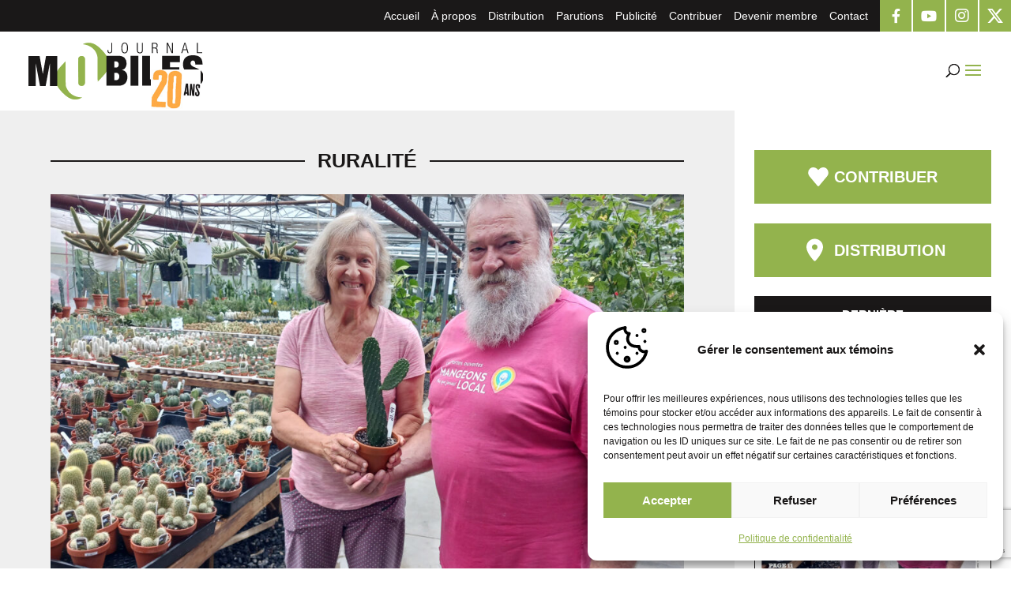

--- FILE ---
content_type: text/html; charset=utf-8
request_url: https://www.google.com/recaptcha/api2/anchor?ar=1&k=6Lfkq68pAAAAALObY6mA1GPDCsr84DLBJxr0TmYO&co=aHR0cHM6Ly9qb3VybmFsbW9iaWxlcy5jb206NDQz&hl=en&v=PoyoqOPhxBO7pBk68S4YbpHZ&size=invisible&anchor-ms=20000&execute-ms=30000&cb=l6gn0dkxe7if
body_size: 48847
content:
<!DOCTYPE HTML><html dir="ltr" lang="en"><head><meta http-equiv="Content-Type" content="text/html; charset=UTF-8">
<meta http-equiv="X-UA-Compatible" content="IE=edge">
<title>reCAPTCHA</title>
<style type="text/css">
/* cyrillic-ext */
@font-face {
  font-family: 'Roboto';
  font-style: normal;
  font-weight: 400;
  font-stretch: 100%;
  src: url(//fonts.gstatic.com/s/roboto/v48/KFO7CnqEu92Fr1ME7kSn66aGLdTylUAMa3GUBHMdazTgWw.woff2) format('woff2');
  unicode-range: U+0460-052F, U+1C80-1C8A, U+20B4, U+2DE0-2DFF, U+A640-A69F, U+FE2E-FE2F;
}
/* cyrillic */
@font-face {
  font-family: 'Roboto';
  font-style: normal;
  font-weight: 400;
  font-stretch: 100%;
  src: url(//fonts.gstatic.com/s/roboto/v48/KFO7CnqEu92Fr1ME7kSn66aGLdTylUAMa3iUBHMdazTgWw.woff2) format('woff2');
  unicode-range: U+0301, U+0400-045F, U+0490-0491, U+04B0-04B1, U+2116;
}
/* greek-ext */
@font-face {
  font-family: 'Roboto';
  font-style: normal;
  font-weight: 400;
  font-stretch: 100%;
  src: url(//fonts.gstatic.com/s/roboto/v48/KFO7CnqEu92Fr1ME7kSn66aGLdTylUAMa3CUBHMdazTgWw.woff2) format('woff2');
  unicode-range: U+1F00-1FFF;
}
/* greek */
@font-face {
  font-family: 'Roboto';
  font-style: normal;
  font-weight: 400;
  font-stretch: 100%;
  src: url(//fonts.gstatic.com/s/roboto/v48/KFO7CnqEu92Fr1ME7kSn66aGLdTylUAMa3-UBHMdazTgWw.woff2) format('woff2');
  unicode-range: U+0370-0377, U+037A-037F, U+0384-038A, U+038C, U+038E-03A1, U+03A3-03FF;
}
/* math */
@font-face {
  font-family: 'Roboto';
  font-style: normal;
  font-weight: 400;
  font-stretch: 100%;
  src: url(//fonts.gstatic.com/s/roboto/v48/KFO7CnqEu92Fr1ME7kSn66aGLdTylUAMawCUBHMdazTgWw.woff2) format('woff2');
  unicode-range: U+0302-0303, U+0305, U+0307-0308, U+0310, U+0312, U+0315, U+031A, U+0326-0327, U+032C, U+032F-0330, U+0332-0333, U+0338, U+033A, U+0346, U+034D, U+0391-03A1, U+03A3-03A9, U+03B1-03C9, U+03D1, U+03D5-03D6, U+03F0-03F1, U+03F4-03F5, U+2016-2017, U+2034-2038, U+203C, U+2040, U+2043, U+2047, U+2050, U+2057, U+205F, U+2070-2071, U+2074-208E, U+2090-209C, U+20D0-20DC, U+20E1, U+20E5-20EF, U+2100-2112, U+2114-2115, U+2117-2121, U+2123-214F, U+2190, U+2192, U+2194-21AE, U+21B0-21E5, U+21F1-21F2, U+21F4-2211, U+2213-2214, U+2216-22FF, U+2308-230B, U+2310, U+2319, U+231C-2321, U+2336-237A, U+237C, U+2395, U+239B-23B7, U+23D0, U+23DC-23E1, U+2474-2475, U+25AF, U+25B3, U+25B7, U+25BD, U+25C1, U+25CA, U+25CC, U+25FB, U+266D-266F, U+27C0-27FF, U+2900-2AFF, U+2B0E-2B11, U+2B30-2B4C, U+2BFE, U+3030, U+FF5B, U+FF5D, U+1D400-1D7FF, U+1EE00-1EEFF;
}
/* symbols */
@font-face {
  font-family: 'Roboto';
  font-style: normal;
  font-weight: 400;
  font-stretch: 100%;
  src: url(//fonts.gstatic.com/s/roboto/v48/KFO7CnqEu92Fr1ME7kSn66aGLdTylUAMaxKUBHMdazTgWw.woff2) format('woff2');
  unicode-range: U+0001-000C, U+000E-001F, U+007F-009F, U+20DD-20E0, U+20E2-20E4, U+2150-218F, U+2190, U+2192, U+2194-2199, U+21AF, U+21E6-21F0, U+21F3, U+2218-2219, U+2299, U+22C4-22C6, U+2300-243F, U+2440-244A, U+2460-24FF, U+25A0-27BF, U+2800-28FF, U+2921-2922, U+2981, U+29BF, U+29EB, U+2B00-2BFF, U+4DC0-4DFF, U+FFF9-FFFB, U+10140-1018E, U+10190-1019C, U+101A0, U+101D0-101FD, U+102E0-102FB, U+10E60-10E7E, U+1D2C0-1D2D3, U+1D2E0-1D37F, U+1F000-1F0FF, U+1F100-1F1AD, U+1F1E6-1F1FF, U+1F30D-1F30F, U+1F315, U+1F31C, U+1F31E, U+1F320-1F32C, U+1F336, U+1F378, U+1F37D, U+1F382, U+1F393-1F39F, U+1F3A7-1F3A8, U+1F3AC-1F3AF, U+1F3C2, U+1F3C4-1F3C6, U+1F3CA-1F3CE, U+1F3D4-1F3E0, U+1F3ED, U+1F3F1-1F3F3, U+1F3F5-1F3F7, U+1F408, U+1F415, U+1F41F, U+1F426, U+1F43F, U+1F441-1F442, U+1F444, U+1F446-1F449, U+1F44C-1F44E, U+1F453, U+1F46A, U+1F47D, U+1F4A3, U+1F4B0, U+1F4B3, U+1F4B9, U+1F4BB, U+1F4BF, U+1F4C8-1F4CB, U+1F4D6, U+1F4DA, U+1F4DF, U+1F4E3-1F4E6, U+1F4EA-1F4ED, U+1F4F7, U+1F4F9-1F4FB, U+1F4FD-1F4FE, U+1F503, U+1F507-1F50B, U+1F50D, U+1F512-1F513, U+1F53E-1F54A, U+1F54F-1F5FA, U+1F610, U+1F650-1F67F, U+1F687, U+1F68D, U+1F691, U+1F694, U+1F698, U+1F6AD, U+1F6B2, U+1F6B9-1F6BA, U+1F6BC, U+1F6C6-1F6CF, U+1F6D3-1F6D7, U+1F6E0-1F6EA, U+1F6F0-1F6F3, U+1F6F7-1F6FC, U+1F700-1F7FF, U+1F800-1F80B, U+1F810-1F847, U+1F850-1F859, U+1F860-1F887, U+1F890-1F8AD, U+1F8B0-1F8BB, U+1F8C0-1F8C1, U+1F900-1F90B, U+1F93B, U+1F946, U+1F984, U+1F996, U+1F9E9, U+1FA00-1FA6F, U+1FA70-1FA7C, U+1FA80-1FA89, U+1FA8F-1FAC6, U+1FACE-1FADC, U+1FADF-1FAE9, U+1FAF0-1FAF8, U+1FB00-1FBFF;
}
/* vietnamese */
@font-face {
  font-family: 'Roboto';
  font-style: normal;
  font-weight: 400;
  font-stretch: 100%;
  src: url(//fonts.gstatic.com/s/roboto/v48/KFO7CnqEu92Fr1ME7kSn66aGLdTylUAMa3OUBHMdazTgWw.woff2) format('woff2');
  unicode-range: U+0102-0103, U+0110-0111, U+0128-0129, U+0168-0169, U+01A0-01A1, U+01AF-01B0, U+0300-0301, U+0303-0304, U+0308-0309, U+0323, U+0329, U+1EA0-1EF9, U+20AB;
}
/* latin-ext */
@font-face {
  font-family: 'Roboto';
  font-style: normal;
  font-weight: 400;
  font-stretch: 100%;
  src: url(//fonts.gstatic.com/s/roboto/v48/KFO7CnqEu92Fr1ME7kSn66aGLdTylUAMa3KUBHMdazTgWw.woff2) format('woff2');
  unicode-range: U+0100-02BA, U+02BD-02C5, U+02C7-02CC, U+02CE-02D7, U+02DD-02FF, U+0304, U+0308, U+0329, U+1D00-1DBF, U+1E00-1E9F, U+1EF2-1EFF, U+2020, U+20A0-20AB, U+20AD-20C0, U+2113, U+2C60-2C7F, U+A720-A7FF;
}
/* latin */
@font-face {
  font-family: 'Roboto';
  font-style: normal;
  font-weight: 400;
  font-stretch: 100%;
  src: url(//fonts.gstatic.com/s/roboto/v48/KFO7CnqEu92Fr1ME7kSn66aGLdTylUAMa3yUBHMdazQ.woff2) format('woff2');
  unicode-range: U+0000-00FF, U+0131, U+0152-0153, U+02BB-02BC, U+02C6, U+02DA, U+02DC, U+0304, U+0308, U+0329, U+2000-206F, U+20AC, U+2122, U+2191, U+2193, U+2212, U+2215, U+FEFF, U+FFFD;
}
/* cyrillic-ext */
@font-face {
  font-family: 'Roboto';
  font-style: normal;
  font-weight: 500;
  font-stretch: 100%;
  src: url(//fonts.gstatic.com/s/roboto/v48/KFO7CnqEu92Fr1ME7kSn66aGLdTylUAMa3GUBHMdazTgWw.woff2) format('woff2');
  unicode-range: U+0460-052F, U+1C80-1C8A, U+20B4, U+2DE0-2DFF, U+A640-A69F, U+FE2E-FE2F;
}
/* cyrillic */
@font-face {
  font-family: 'Roboto';
  font-style: normal;
  font-weight: 500;
  font-stretch: 100%;
  src: url(//fonts.gstatic.com/s/roboto/v48/KFO7CnqEu92Fr1ME7kSn66aGLdTylUAMa3iUBHMdazTgWw.woff2) format('woff2');
  unicode-range: U+0301, U+0400-045F, U+0490-0491, U+04B0-04B1, U+2116;
}
/* greek-ext */
@font-face {
  font-family: 'Roboto';
  font-style: normal;
  font-weight: 500;
  font-stretch: 100%;
  src: url(//fonts.gstatic.com/s/roboto/v48/KFO7CnqEu92Fr1ME7kSn66aGLdTylUAMa3CUBHMdazTgWw.woff2) format('woff2');
  unicode-range: U+1F00-1FFF;
}
/* greek */
@font-face {
  font-family: 'Roboto';
  font-style: normal;
  font-weight: 500;
  font-stretch: 100%;
  src: url(//fonts.gstatic.com/s/roboto/v48/KFO7CnqEu92Fr1ME7kSn66aGLdTylUAMa3-UBHMdazTgWw.woff2) format('woff2');
  unicode-range: U+0370-0377, U+037A-037F, U+0384-038A, U+038C, U+038E-03A1, U+03A3-03FF;
}
/* math */
@font-face {
  font-family: 'Roboto';
  font-style: normal;
  font-weight: 500;
  font-stretch: 100%;
  src: url(//fonts.gstatic.com/s/roboto/v48/KFO7CnqEu92Fr1ME7kSn66aGLdTylUAMawCUBHMdazTgWw.woff2) format('woff2');
  unicode-range: U+0302-0303, U+0305, U+0307-0308, U+0310, U+0312, U+0315, U+031A, U+0326-0327, U+032C, U+032F-0330, U+0332-0333, U+0338, U+033A, U+0346, U+034D, U+0391-03A1, U+03A3-03A9, U+03B1-03C9, U+03D1, U+03D5-03D6, U+03F0-03F1, U+03F4-03F5, U+2016-2017, U+2034-2038, U+203C, U+2040, U+2043, U+2047, U+2050, U+2057, U+205F, U+2070-2071, U+2074-208E, U+2090-209C, U+20D0-20DC, U+20E1, U+20E5-20EF, U+2100-2112, U+2114-2115, U+2117-2121, U+2123-214F, U+2190, U+2192, U+2194-21AE, U+21B0-21E5, U+21F1-21F2, U+21F4-2211, U+2213-2214, U+2216-22FF, U+2308-230B, U+2310, U+2319, U+231C-2321, U+2336-237A, U+237C, U+2395, U+239B-23B7, U+23D0, U+23DC-23E1, U+2474-2475, U+25AF, U+25B3, U+25B7, U+25BD, U+25C1, U+25CA, U+25CC, U+25FB, U+266D-266F, U+27C0-27FF, U+2900-2AFF, U+2B0E-2B11, U+2B30-2B4C, U+2BFE, U+3030, U+FF5B, U+FF5D, U+1D400-1D7FF, U+1EE00-1EEFF;
}
/* symbols */
@font-face {
  font-family: 'Roboto';
  font-style: normal;
  font-weight: 500;
  font-stretch: 100%;
  src: url(//fonts.gstatic.com/s/roboto/v48/KFO7CnqEu92Fr1ME7kSn66aGLdTylUAMaxKUBHMdazTgWw.woff2) format('woff2');
  unicode-range: U+0001-000C, U+000E-001F, U+007F-009F, U+20DD-20E0, U+20E2-20E4, U+2150-218F, U+2190, U+2192, U+2194-2199, U+21AF, U+21E6-21F0, U+21F3, U+2218-2219, U+2299, U+22C4-22C6, U+2300-243F, U+2440-244A, U+2460-24FF, U+25A0-27BF, U+2800-28FF, U+2921-2922, U+2981, U+29BF, U+29EB, U+2B00-2BFF, U+4DC0-4DFF, U+FFF9-FFFB, U+10140-1018E, U+10190-1019C, U+101A0, U+101D0-101FD, U+102E0-102FB, U+10E60-10E7E, U+1D2C0-1D2D3, U+1D2E0-1D37F, U+1F000-1F0FF, U+1F100-1F1AD, U+1F1E6-1F1FF, U+1F30D-1F30F, U+1F315, U+1F31C, U+1F31E, U+1F320-1F32C, U+1F336, U+1F378, U+1F37D, U+1F382, U+1F393-1F39F, U+1F3A7-1F3A8, U+1F3AC-1F3AF, U+1F3C2, U+1F3C4-1F3C6, U+1F3CA-1F3CE, U+1F3D4-1F3E0, U+1F3ED, U+1F3F1-1F3F3, U+1F3F5-1F3F7, U+1F408, U+1F415, U+1F41F, U+1F426, U+1F43F, U+1F441-1F442, U+1F444, U+1F446-1F449, U+1F44C-1F44E, U+1F453, U+1F46A, U+1F47D, U+1F4A3, U+1F4B0, U+1F4B3, U+1F4B9, U+1F4BB, U+1F4BF, U+1F4C8-1F4CB, U+1F4D6, U+1F4DA, U+1F4DF, U+1F4E3-1F4E6, U+1F4EA-1F4ED, U+1F4F7, U+1F4F9-1F4FB, U+1F4FD-1F4FE, U+1F503, U+1F507-1F50B, U+1F50D, U+1F512-1F513, U+1F53E-1F54A, U+1F54F-1F5FA, U+1F610, U+1F650-1F67F, U+1F687, U+1F68D, U+1F691, U+1F694, U+1F698, U+1F6AD, U+1F6B2, U+1F6B9-1F6BA, U+1F6BC, U+1F6C6-1F6CF, U+1F6D3-1F6D7, U+1F6E0-1F6EA, U+1F6F0-1F6F3, U+1F6F7-1F6FC, U+1F700-1F7FF, U+1F800-1F80B, U+1F810-1F847, U+1F850-1F859, U+1F860-1F887, U+1F890-1F8AD, U+1F8B0-1F8BB, U+1F8C0-1F8C1, U+1F900-1F90B, U+1F93B, U+1F946, U+1F984, U+1F996, U+1F9E9, U+1FA00-1FA6F, U+1FA70-1FA7C, U+1FA80-1FA89, U+1FA8F-1FAC6, U+1FACE-1FADC, U+1FADF-1FAE9, U+1FAF0-1FAF8, U+1FB00-1FBFF;
}
/* vietnamese */
@font-face {
  font-family: 'Roboto';
  font-style: normal;
  font-weight: 500;
  font-stretch: 100%;
  src: url(//fonts.gstatic.com/s/roboto/v48/KFO7CnqEu92Fr1ME7kSn66aGLdTylUAMa3OUBHMdazTgWw.woff2) format('woff2');
  unicode-range: U+0102-0103, U+0110-0111, U+0128-0129, U+0168-0169, U+01A0-01A1, U+01AF-01B0, U+0300-0301, U+0303-0304, U+0308-0309, U+0323, U+0329, U+1EA0-1EF9, U+20AB;
}
/* latin-ext */
@font-face {
  font-family: 'Roboto';
  font-style: normal;
  font-weight: 500;
  font-stretch: 100%;
  src: url(//fonts.gstatic.com/s/roboto/v48/KFO7CnqEu92Fr1ME7kSn66aGLdTylUAMa3KUBHMdazTgWw.woff2) format('woff2');
  unicode-range: U+0100-02BA, U+02BD-02C5, U+02C7-02CC, U+02CE-02D7, U+02DD-02FF, U+0304, U+0308, U+0329, U+1D00-1DBF, U+1E00-1E9F, U+1EF2-1EFF, U+2020, U+20A0-20AB, U+20AD-20C0, U+2113, U+2C60-2C7F, U+A720-A7FF;
}
/* latin */
@font-face {
  font-family: 'Roboto';
  font-style: normal;
  font-weight: 500;
  font-stretch: 100%;
  src: url(//fonts.gstatic.com/s/roboto/v48/KFO7CnqEu92Fr1ME7kSn66aGLdTylUAMa3yUBHMdazQ.woff2) format('woff2');
  unicode-range: U+0000-00FF, U+0131, U+0152-0153, U+02BB-02BC, U+02C6, U+02DA, U+02DC, U+0304, U+0308, U+0329, U+2000-206F, U+20AC, U+2122, U+2191, U+2193, U+2212, U+2215, U+FEFF, U+FFFD;
}
/* cyrillic-ext */
@font-face {
  font-family: 'Roboto';
  font-style: normal;
  font-weight: 900;
  font-stretch: 100%;
  src: url(//fonts.gstatic.com/s/roboto/v48/KFO7CnqEu92Fr1ME7kSn66aGLdTylUAMa3GUBHMdazTgWw.woff2) format('woff2');
  unicode-range: U+0460-052F, U+1C80-1C8A, U+20B4, U+2DE0-2DFF, U+A640-A69F, U+FE2E-FE2F;
}
/* cyrillic */
@font-face {
  font-family: 'Roboto';
  font-style: normal;
  font-weight: 900;
  font-stretch: 100%;
  src: url(//fonts.gstatic.com/s/roboto/v48/KFO7CnqEu92Fr1ME7kSn66aGLdTylUAMa3iUBHMdazTgWw.woff2) format('woff2');
  unicode-range: U+0301, U+0400-045F, U+0490-0491, U+04B0-04B1, U+2116;
}
/* greek-ext */
@font-face {
  font-family: 'Roboto';
  font-style: normal;
  font-weight: 900;
  font-stretch: 100%;
  src: url(//fonts.gstatic.com/s/roboto/v48/KFO7CnqEu92Fr1ME7kSn66aGLdTylUAMa3CUBHMdazTgWw.woff2) format('woff2');
  unicode-range: U+1F00-1FFF;
}
/* greek */
@font-face {
  font-family: 'Roboto';
  font-style: normal;
  font-weight: 900;
  font-stretch: 100%;
  src: url(//fonts.gstatic.com/s/roboto/v48/KFO7CnqEu92Fr1ME7kSn66aGLdTylUAMa3-UBHMdazTgWw.woff2) format('woff2');
  unicode-range: U+0370-0377, U+037A-037F, U+0384-038A, U+038C, U+038E-03A1, U+03A3-03FF;
}
/* math */
@font-face {
  font-family: 'Roboto';
  font-style: normal;
  font-weight: 900;
  font-stretch: 100%;
  src: url(//fonts.gstatic.com/s/roboto/v48/KFO7CnqEu92Fr1ME7kSn66aGLdTylUAMawCUBHMdazTgWw.woff2) format('woff2');
  unicode-range: U+0302-0303, U+0305, U+0307-0308, U+0310, U+0312, U+0315, U+031A, U+0326-0327, U+032C, U+032F-0330, U+0332-0333, U+0338, U+033A, U+0346, U+034D, U+0391-03A1, U+03A3-03A9, U+03B1-03C9, U+03D1, U+03D5-03D6, U+03F0-03F1, U+03F4-03F5, U+2016-2017, U+2034-2038, U+203C, U+2040, U+2043, U+2047, U+2050, U+2057, U+205F, U+2070-2071, U+2074-208E, U+2090-209C, U+20D0-20DC, U+20E1, U+20E5-20EF, U+2100-2112, U+2114-2115, U+2117-2121, U+2123-214F, U+2190, U+2192, U+2194-21AE, U+21B0-21E5, U+21F1-21F2, U+21F4-2211, U+2213-2214, U+2216-22FF, U+2308-230B, U+2310, U+2319, U+231C-2321, U+2336-237A, U+237C, U+2395, U+239B-23B7, U+23D0, U+23DC-23E1, U+2474-2475, U+25AF, U+25B3, U+25B7, U+25BD, U+25C1, U+25CA, U+25CC, U+25FB, U+266D-266F, U+27C0-27FF, U+2900-2AFF, U+2B0E-2B11, U+2B30-2B4C, U+2BFE, U+3030, U+FF5B, U+FF5D, U+1D400-1D7FF, U+1EE00-1EEFF;
}
/* symbols */
@font-face {
  font-family: 'Roboto';
  font-style: normal;
  font-weight: 900;
  font-stretch: 100%;
  src: url(//fonts.gstatic.com/s/roboto/v48/KFO7CnqEu92Fr1ME7kSn66aGLdTylUAMaxKUBHMdazTgWw.woff2) format('woff2');
  unicode-range: U+0001-000C, U+000E-001F, U+007F-009F, U+20DD-20E0, U+20E2-20E4, U+2150-218F, U+2190, U+2192, U+2194-2199, U+21AF, U+21E6-21F0, U+21F3, U+2218-2219, U+2299, U+22C4-22C6, U+2300-243F, U+2440-244A, U+2460-24FF, U+25A0-27BF, U+2800-28FF, U+2921-2922, U+2981, U+29BF, U+29EB, U+2B00-2BFF, U+4DC0-4DFF, U+FFF9-FFFB, U+10140-1018E, U+10190-1019C, U+101A0, U+101D0-101FD, U+102E0-102FB, U+10E60-10E7E, U+1D2C0-1D2D3, U+1D2E0-1D37F, U+1F000-1F0FF, U+1F100-1F1AD, U+1F1E6-1F1FF, U+1F30D-1F30F, U+1F315, U+1F31C, U+1F31E, U+1F320-1F32C, U+1F336, U+1F378, U+1F37D, U+1F382, U+1F393-1F39F, U+1F3A7-1F3A8, U+1F3AC-1F3AF, U+1F3C2, U+1F3C4-1F3C6, U+1F3CA-1F3CE, U+1F3D4-1F3E0, U+1F3ED, U+1F3F1-1F3F3, U+1F3F5-1F3F7, U+1F408, U+1F415, U+1F41F, U+1F426, U+1F43F, U+1F441-1F442, U+1F444, U+1F446-1F449, U+1F44C-1F44E, U+1F453, U+1F46A, U+1F47D, U+1F4A3, U+1F4B0, U+1F4B3, U+1F4B9, U+1F4BB, U+1F4BF, U+1F4C8-1F4CB, U+1F4D6, U+1F4DA, U+1F4DF, U+1F4E3-1F4E6, U+1F4EA-1F4ED, U+1F4F7, U+1F4F9-1F4FB, U+1F4FD-1F4FE, U+1F503, U+1F507-1F50B, U+1F50D, U+1F512-1F513, U+1F53E-1F54A, U+1F54F-1F5FA, U+1F610, U+1F650-1F67F, U+1F687, U+1F68D, U+1F691, U+1F694, U+1F698, U+1F6AD, U+1F6B2, U+1F6B9-1F6BA, U+1F6BC, U+1F6C6-1F6CF, U+1F6D3-1F6D7, U+1F6E0-1F6EA, U+1F6F0-1F6F3, U+1F6F7-1F6FC, U+1F700-1F7FF, U+1F800-1F80B, U+1F810-1F847, U+1F850-1F859, U+1F860-1F887, U+1F890-1F8AD, U+1F8B0-1F8BB, U+1F8C0-1F8C1, U+1F900-1F90B, U+1F93B, U+1F946, U+1F984, U+1F996, U+1F9E9, U+1FA00-1FA6F, U+1FA70-1FA7C, U+1FA80-1FA89, U+1FA8F-1FAC6, U+1FACE-1FADC, U+1FADF-1FAE9, U+1FAF0-1FAF8, U+1FB00-1FBFF;
}
/* vietnamese */
@font-face {
  font-family: 'Roboto';
  font-style: normal;
  font-weight: 900;
  font-stretch: 100%;
  src: url(//fonts.gstatic.com/s/roboto/v48/KFO7CnqEu92Fr1ME7kSn66aGLdTylUAMa3OUBHMdazTgWw.woff2) format('woff2');
  unicode-range: U+0102-0103, U+0110-0111, U+0128-0129, U+0168-0169, U+01A0-01A1, U+01AF-01B0, U+0300-0301, U+0303-0304, U+0308-0309, U+0323, U+0329, U+1EA0-1EF9, U+20AB;
}
/* latin-ext */
@font-face {
  font-family: 'Roboto';
  font-style: normal;
  font-weight: 900;
  font-stretch: 100%;
  src: url(//fonts.gstatic.com/s/roboto/v48/KFO7CnqEu92Fr1ME7kSn66aGLdTylUAMa3KUBHMdazTgWw.woff2) format('woff2');
  unicode-range: U+0100-02BA, U+02BD-02C5, U+02C7-02CC, U+02CE-02D7, U+02DD-02FF, U+0304, U+0308, U+0329, U+1D00-1DBF, U+1E00-1E9F, U+1EF2-1EFF, U+2020, U+20A0-20AB, U+20AD-20C0, U+2113, U+2C60-2C7F, U+A720-A7FF;
}
/* latin */
@font-face {
  font-family: 'Roboto';
  font-style: normal;
  font-weight: 900;
  font-stretch: 100%;
  src: url(//fonts.gstatic.com/s/roboto/v48/KFO7CnqEu92Fr1ME7kSn66aGLdTylUAMa3yUBHMdazQ.woff2) format('woff2');
  unicode-range: U+0000-00FF, U+0131, U+0152-0153, U+02BB-02BC, U+02C6, U+02DA, U+02DC, U+0304, U+0308, U+0329, U+2000-206F, U+20AC, U+2122, U+2191, U+2193, U+2212, U+2215, U+FEFF, U+FFFD;
}

</style>
<link rel="stylesheet" type="text/css" href="https://www.gstatic.com/recaptcha/releases/PoyoqOPhxBO7pBk68S4YbpHZ/styles__ltr.css">
<script nonce="LHRa_IUsL1KjmezW5Roeqg" type="text/javascript">window['__recaptcha_api'] = 'https://www.google.com/recaptcha/api2/';</script>
<script type="text/javascript" src="https://www.gstatic.com/recaptcha/releases/PoyoqOPhxBO7pBk68S4YbpHZ/recaptcha__en.js" nonce="LHRa_IUsL1KjmezW5Roeqg">
      
    </script></head>
<body><div id="rc-anchor-alert" class="rc-anchor-alert"></div>
<input type="hidden" id="recaptcha-token" value="[base64]">
<script type="text/javascript" nonce="LHRa_IUsL1KjmezW5Roeqg">
      recaptcha.anchor.Main.init("[\x22ainput\x22,[\x22bgdata\x22,\x22\x22,\[base64]/[base64]/MjU1Ong/[base64]/[base64]/[base64]/[base64]/[base64]/[base64]/[base64]/[base64]/[base64]/[base64]/[base64]/[base64]/[base64]/[base64]/[base64]\\u003d\x22,\[base64]\x22,\x22RUhcPcKWbGPDssKiX8OaacKEw5cyw6JIWhwnRMOrwpLDmwY/[base64]/flF2Uk0nw7VPU8KNwpzDjGVTCMKZwoAjw4oYDXzCul1fe1oRADvCoWtXagbDmzDDk2Zow5/DnWZVw4jCv8KreWVFwo3CssKow5Fow6l9w7RQasOnwqzCjAbDmlfCnX9dw6TDtVrDl8Ktwq8+wrk/[base64]/LXskwp3DgsOOwozCkmEuDcO4OMOAwpXCuUbCujXDjW/CmzLCrAdmAMKBGUV2MSIuwppnQcOMw6cWS8K/YygoamLDuizClMKyES3CrAQ4B8KrJUjDkcOdJVvDgcOJQcOxEBguw5bDmsOidQLCqsOqf37Dl1s1wqVhwrpjwqsUwp4jwpk1e3zDmVnDuMODOh0IMD3CkMKowrkRJUPCvcOAeh3CuRTDocKOI8KAGcK0CMO4w4NUwqvDt2bCkhzDuhg/[base64]/Co8Oaw5HDkRXCi8O4UQtACSnDr8KowpoKw7QOwrDDtml9cMO9OMKwUlrCjVwxwo7DusOewrI1wpJsQcOjwotvw5oiwrI1asKdw53DjsKdCMOPG2nCsD5PwrTCgxHDocKbw64/NsK5w4zCtCMVQX/DgTRaI3jDmTplw7zCq8O3w5lJawUyLsOKwrzDt8OIP8KRwp5/[base64]/Cgyh2wqtMGcKHR1EBXi/Cq2d1w7t1wqfCuSPDs2ckwrJXFW/CnFLCqcOkwqMGNkPDoMK0wpPCiMOBw44lW8O0VCDDlsO6HjY5wqRXXC9ac8O2XcKhM1/DuAwhVkHCvFhLw4xrPV3Dm8ORAcO2wp3DqETCrcOsw77CksK/CyskwrXCtsKjwrlJwpxdLsK2O8O3R8O7w5YowoLDnz/DrsOEEzbCrmXCgsKLTATDusOPZ8O3w47CgcOVwrUywo98bnzDl8OSPy8+w4zCkBbCknTDnXEpE3JZwp/DuwpgB1TCiVPCkcOaLStsw6UmFRoqL8Ked8OaYGrCh1LClcO+w4oiw5tBWXspw78aw7PDpQXDt1wPQcOFJmYnwq5FZsKhEsODw7HCkBdwwrZSw5vCpRXCi1bDqsK/LwLDnHrCnGsVwr8LYizDiMKiwpgiDMOow7rDlXbClk/CggYuQsO3a8O/UcOmHwYPHGZCwpN7wojDjC4XG8Oewp/Dq8Kzw54+U8OJO8KnwrASwpUWVsKewr7DoTvDvjDCs8OJNwLDqMKCTsKlworChzERFVHCqTXCrMOMwpJ3JMOwbsKswotXwp9aawnDssOcBsKANyNDw5/[base64]/[base64]/CjE9AwopJW0nDuTnCnsKMw7zCmlnChDzDqVRnaMKWw4jClcKHwqzCnnwWw5rDvMKJQgrCm8Olw4rCrsOxfi8hwqPCvycIOncLw6XDgcOUw5bCj0BSJyzDqR3Dl8K/N8KeOVQnw63DocKVL8KNw5FBw4xjw6/CrWLCsUc/[base64]/J3/DmiEpwqZmwo1qwodQSF/Cti7CkizDiQ7DgTbDh8OrUnp9ZghhwpXDijxpw7XCtMKBwqNOwqHDrMK5Xho8w6kqwplAfsKpDmfCl1/DlsKifBViQk/[base64]/CiiUQC8KWwotYYcO8G8OawqzDsGEww7vDrsKaw4lAw7EAV8Orw4nChgbCqcKWwpTDmsO8d8Kwe3DDjyvCkB3DisOYwpfCpcOgwppTw7oSwq/DrRHChsKtworChUPCv8K5A11hwrtOwpk2ZMKJwppMWcOLw6zClCLDnnnCkBMnw7A3wqDDnTHDvcK3XcOswq7Cm8KGw6MuJjnDo1N+w55/w4xWw5suwrloGcKDQALDt8OewprCgcKCdTt6wqVqGwUDw6HCvV/CsmJoHMOdBwDDvU/DqcOJwqDDrwdQw4XCscKkwqx2YcK8w7zDoknDog3CnxIRwrrDtX7DnnQTAMOkD8Ksw4vDtT/[base64]/Dqh4Yw4/[base64]/Dn3HDtQLCpcKNw4tZIsOAK8KfBA7DtMKVW8KSw4Jrw4LChRpNwrIZBEzDvDBgw64kOhJDdEnCkcK0wqXDgcO/Yy9Fwr7CtUwbQsO4QxhCw7ktwpPDjnPDox7DnkPCvMOuwrgJw7JIw6XCjsOjYsO7ejjCncKlwqYdw6Fxw7hTw6NAw4sowpVPw7QjCXZYw7tiK2wSRy3CsjkXw4PDucOjw4HCvcKfUcOqIcOww6wTwrtjbXLClhYJY2xQw5XDjRMlwr/[base64]/Ez0zUCDCj8KVw7kWw6bCrMKyw5oxwrJuw4REBcKIw4wkXcKiw441H2jDuB5SCA7CsX/CgiZ/w6rDk0nDoMKsw7jCpBwBS8KidmwUc8O5UMOjwonDkcKAw48Dw7nCuMOFUVfCmG9vwobDr1ZYe8Oow4J9w73CrwzCgllQcBIRw4PDrcKaw7JDwr8bw7fDg8KPGSjDt8KRwro7w4wuF8OZMQPCuMO/wrLCtcOYwqLDh0Q3w77DiF8EwpYvciTCh8OULRBiWR04O8OfFMO9AWxhOsK+w5nDvlhzwrkEPlbCi0Bdw7jCs1bDpsKbBTRQw5vCtChawpjCniVGOifDvxXCmwHCqcOVwqLDrcOecn7DrwbDi8OFITJMw47CsmJdwqwfS8K4N8OlchV/wqFEfMKfP20cwqt4wozDg8K2AsO8Vi/ChCfCvXrDhmzDu8Osw6XDusOawqZCL8OnPDJnPgwQED7CuHnCqxfChkbDrXYuEMKYPcOCwqHCowPCviDDhcKNGS3Ck8KOC8O9wrjDvMKEb8OhFsKIw4MiPkEmw5rDsn/CusKRw7nClBXClmbDiGtow6/CtcO5wqgzY8KCw4vCkTPDosO1LgHCsMO3wpU7Rht4CsOqH1Bkw4d3ScO7woDCjsK1A8Kpw5DDhsK4wpzCvCgzw5dTwpNcw7fCqMO8H1vCllbDuMKaQWFPwp0twoUhFMKAVjEAwrfCnMOVw40OJSwjY8KKW8O/[base64]/Cu8KzFB9/PjXDhcONfcOFSkkOCGPCnsO4SlETGzgNwotPwpAdBcOMw5lfw63DvnpgNT3DqcKuw4M9w6YPDjJHw6rDgsK+S8KldjjDpcODw5bCtsOxw4DDvMKQw77CpR3Dn8KJwoB5wqPClMKYDn/CtTxYdcKmwrTDqMOVwp0Ew7ZiTcOzwqBuB8K8asOswpvCpBMkwoHCgcO6Z8KYwo8vHQANw4tHwqrDsMOTw7zDph7CisKjMxzDvMOnw5LDlwAKwpUOwolgCcOJw7MmwqrDvzk0RAJkwo/[base64]/w53DhQ4XdmnCgMKIThXCkMOLw6RSJz5xBlzDo2DCrsKLw6HDq8KNEMOXw64Ow4DCt8OMPsOPUsOtB19Aw5JNaMOpwo5pw4nCrn/CoMKZF8Kuwr7DmUTDjGfCrcKFXCdQwrQHLj/DqwjDiD3CpMK2DnVqwpzDp1XCksOYw77DvsOJLCUsK8O/wozCjQzDqcKMa0lgw7oewqHChUXDvCw5CsOqw53CjsK8NVXDqcOBHhXDrsKQbz7CucOWG1TCn2E8A8K9X8OewqbCjcKbw4fCjVfDm8Kkwr5RVcKlwoZ0wr/CjGDCvynDiMKaGxHCnT3CisO0DUvDr8Ojw6/Co0tZfsOlfg3ClcKPR8OTJsKtw74FwpNWwoXCn8KZwqbDkcKNw4AMwpbCk8ORwp/DhmnCvnczBShibzUcw6BEJMOpwo9CwqDDhFAgUFPDiXdXwqc3w413w4/[base64]/DkR/ChcOmwq83LQHDvWjDusKFRMOYw6Ucw4Igw5XDucONwqtXfgbCox1mYSMkwqPDiMKlLsO1wr/[base64]/CuWBONcO7w6fCssOlO8K3Fj7CpkQ/[base64]/Dj8KxDsKZN2DDlAZpw6xUNS/CqyM/esKMw7TDvVfCvAQmAcORLwB9wovCkD4Gw4ccdMKewp7DnsO0KsOVw6/CmXLDnTN8w510w4/[base64]/CncObFMKwf0NpT8KQbV7Ct8KjKUdRwrUTwoBEVcOJXMKVaUlBw5c1wr/DjsKeYnDDg8OqwrjCui0IWcKaUGYmYcKKHATDkcO4UsOaOcOuA2LClwnCk8K9YXA5RxYpw7I8bQ1mw7XCni/DoBTDoTLCsVlFP8OEQFYmw4lywo/Cv8Oqw4vDhsK5Rj1Pw4PDkylWwowpRyYHDDnChUDDilvCrMOywoU5w4TCncO/w7xFOzUBSMO6w5/[base64]/KkDDlWJCZ8OWDw3CicKFX8KHZnnDkGvDkMOIXBVNw4pswrLCrQvCowrCkRjCnMOOw4rCgsOOI8ORw51bD8O/[base64]/CpHUnRx55e8O3PsKNwq4EVsOWwrHCj1NSw6jCuMKGw43DusKBw6TDqsKYbMKCbMOqw6dvWcKdw4RLFcO/[base64]/DpsOzAMKbw4DDhmszJ2rChcOIY0TCkFNsw7jDmMK9bGLDhcOtw5IBwo4lIcK8DMKLW3LCnH7CumYpw6FQP3HDvcKpwozCusO9wqXDmcOAwoVww7FDwqrDpcOuwpTCuMOxwpsbw5zClQ3CmGd6w5XCqcKyw4zDm8OrwpHDtsOuEE/Ck8OqSgkYdcKxCcKaXjjCisKUwqxKw4rCiMONwo3DvhlHDMKjOsKjwr7Cg8KiNgvCnA5fw4nDm8KdwrHChcKiwo46w7skwrHDnsOAw4TDpcKeQMKFbD/[base64]/wq9+FcKew71BfMKnwr1WwpxXScOAbgVqwq3DmMKiKsOjw4JBSTbCpT7DkjzCgXAFUALCq2/CmcOFbFkOw4RcwpPDgW93QTUna8KYAQnCucOkW8OswqRFZMK1w78Dw6zDnMOLw4ofw7xOw4tdUcK0w7caAG/DuAFwwqMSw7DCisOYFAkTbsOTQGHDry/[base64]/worDlsOJWBLDinHDtUTDqMOGA8O7acOUa8OHwrUtGMOHwrzDnsO6W3TDjzZ6wo/Dj3M5w5wHw6DCuMK5wrYyNMOrwpHDuXXDs2HDksKHLF9eT8O3w4fDhsKLGXFCw5PCg8KVwp1QMcOjw7HCp1dOwq/DuAcuwpXDlDUnwrVIHsK9w61+w4dxdMK7ZHzDuixCZcK7wo/[base64]/[base64]/w53DmMOGw67CnjBTw6tHc8O0DTTCisOkw70AXMK4AXLDpiwnIFoqbcKCw5cfNA3DlDXClX13FmtIcyvDmMOCworCkkvCqAI/NDh+wr8qDXMwwp3CuMKPwr5Ow5JUw5zDr8KXwoMMw74awpHDrRTChT/CmsKmwp/[base64]/DkirDgcO/wpJAwofCjzARwo9hwpJfTMKKwrjDsVDDnMKxJMKXMh15CMOUOU/ChsOoMShvJcK9P8K5w6tgwqLCiSxON8O1wo1pQwnDr8Kdw7TDtsOiwpt9w63Ch2M1RsKuw4BufGDDicKETsOVwpjDvMO5PMOKbsKbw7BiZkQOwrrDlSozTMOkwoTCsBAae8Osw6hpwoogMTISw69TPSMkwqxqwpwbXxJ2wqDDg8Ozwp8Mw7xlFlnDu8O8JU/DsMOXLMORwrDDgykoBsKYw7Bxwo0Pw6JSwr09ckHDvz7DpMKfBMO8wp8IXMKaw7PDksOywo52wrk2EWNJwqLDq8KlDTVOExTDg8K2w4wDw6YKA2Urw7rCpsOmwqrDnh/DmcOhwo86ccO7SGdfAB5/w5LDhnHChsOGdMO7wpcVw71Dw7ICdCTCm2FZP3d4UW/ChjfDksOxwrg7wqjCo8OiZsKOw7cEw57CiFnDoiXDqA9xZFJLA8OyFTFyw67Ck2R3PMOmw4ZQZh/DnFFPw5ISw4hlCxvDrCMKw6/DkMKUwr5bF8Krw6sVbjHDoQxYBXxqwr/CsMKWant2w7DDmsKwwofCh8OEBcOaw5/Dt8KXw5tTw5XDhsO2w48Yw53CvsO/w7rCgyxfw5LCmi/DqMK2aEjCnArDoALCriIcEMKsM0/DkyFgw4c0w7BawpPDpEo4woAawonDvMKNw6Fvw4fDr8KrMg9wAcKKcsOAPsKgwrPChnLCky7CnGU1wpXCtmrDvkUJUMKpw53CucK/w6zCu8KIw7bClcOvQsK5wofDswjDshjDuMO6dsKNDsOTegJTwqXDgmXDrMKJM8OdRsOCJHAdH8OLQMOrUjHDvzwGTsKKw73DnsOIw5/ChjAxwqRxwrcnw4VCwq7Dlz/DkCgUw47DiwHDhcOSOAhkw61Tw70hwocnMcKIwoocMcK2wpXCgMKLHsKOLC5Bw4zDj8KDZj5XGn3ChMKVw5HDkDbDu0fCkcKFPjLDosOww7bCrC8Be8OOwogNYnAfUMK1wpHDlzjDtWxTwqR0esKOZidXwrnDmsOxS10YfQTDjsK+FHnClw7CtcKCZsO2cEkfw5F/dsKDwofCtxwkA8KkJsKzHmfCucOhwrZyw4zDpl/DgMKYw6w/[base64]/CkcKvNcKqEFvDnSnCow0QZ0bDv8KOcsK/[base64]/wqfDu8OOMQHCu8Kgw4fCoTXDisKfw4zDocKdwqsPwpk4YX1Mw6HChApafMKkw4HCpsK/X8K6wo7DjcKpwqxLT1VjIcKmOcKBwpATPcOqNcOJBsKow6rDukDDmkPDpMKcw6jCoMKrwotHT8KywqPDqF8/IjbCpBU0w50ZwrYgworConHCqcKdw63Dk0lZworCi8OvBQPCiMOVw4x2wp/Chgwnw75HwpNQw7ROw53DrsOSSsK4wqZsw4RSH8KEXMKEfBXDnWDDrcOwdMO7a8K/wopgw7RhCcO9wqcpwo5ww60mX8OCw7HCtsOUYXk7w4kOwp7DiMOmB8O1w4nDjsOSwrd5wrDClMKOw6/Dr8OROwgew7Zqw6gbDRtBw6ZyHcOTPsKWwpt9wplnwqzCsMKKw7wlKsKPw6HChsKUPE/DtMKyTAJBw6FHZG/Cm8O0B8OdwqnDvsKCw4bDiiE0w6fCnMKmwo4/w6XCpDTCq8O7wpLCjMK/wrgUEQHDpjN5WsOfdsKIWsK0P8OcRsO9w7NALi/CpcK3fsOiARh5HcOMwrs3wr/DvMKSwoMhw7/Di8OJw4nDl0NCRRdaag0WXQrChcKOw4PCu8OoNzd4PkTChsODIzcPw4ppGWRWw5l6DylGBsK/w43ClA49cMOgScOLXcK1w4BCw7LDoBVfw4LDpsO+UsOWFcKmfsO6wpwWTg/CnH/[base64]/UmrDmcOYw5bCs8OnwqQhUidJwonDmnI/VmXCmRonwpBVwoPDrG58wpAvBnlrw7gmwp/DiMK/w5zCnSlrwpV4MsKOw7l6IcKtwqfCrcK2TMKKw4UFcnEVw6jDtMOJdAPDgMKrwp1rw6nDhn4nwotKc8KBwoHCocK/O8K7RyrCmyo8c37CgMO4FnTDnRfCocKawobCtMOCw6wZYADCo1fCvUA5wqlJT8KnNcOVHH7DocOhw58Iwoc/f1PCthbDv8KEHkpjNVp6GlPCpsOYwq09w7/ChsKowqgfKCY1Lm8GX8OhJcKGw61KcMOaw6spw7UWw7/DrxTDmQfCj8KhYnghw4nCjRBXw57Dh8Kww5IJwrIBF8KswocUCMKawr4sw5vDiMOQaMOOw5fCmsOuYsKcSsKDZsOxOwfCvhXDhBQUw7vCnh1zDzvChcOrNMOxw6lawqkCWMOCwqbDu8KWRgXCqwdcw73DrxXCjVpqwoQFw6DDkXs+dAgawoPDgWNtw4DDgsKCw74/wqIXw6DCq8KtdBBnVwPDtHFWaMOSJ8O5MmXCkcO9Wml5w4fCg8O8w7bCklnDiMKJSUUjwoxTwoXCuUrDqcKgw7zCoMK8wojDmcK1wrd1VsKVBltiwpgAVnVlw5QcwpbCgcOHw4tDLsKrNMO/J8KED2fCr1PClTc9w5TCkMOLQhMYfjTDmiIYOxzCssKoHzTDqDfDkCrCnS8nwp09WDLDiMOhfcKuwonCssKRw6HDkEQ9AcOzZQbDrMK+w5fCji/CgTPCucOYZsOLYcOfw6dHwo/[base64]/DosKAaEAuw77CgsOkw4kaGjsXXkvDjxw6w6XChsKaAGfCiCYcMgjDhQ/[base64]/[base64]/Dv8OjwpLCg3YOWDjDrUckwr/CjUjDgQsDwpoEMcOnwr7DsMOBw7/Ci8OLACbDjjokw7vDs8O9C8OSw7cRw7/Dmk3DmH3DslzCj1RKUcOUUwrDhClKw5fDg30nwr1xwpgVKXvDtsOOIMKlSsK5dsOfQMKZTMOFA3JwDcKRC8OYTkFuw4fChQrCkWjChyDCgGvDnntGw7crMsOiQX8Rwq/[base64]/DscOANcKscQLDmlXDh8KkG8O6Lm4hw7sNacOUwpAGK8OkBz0qwqTCk8OQwrxswqk0W2/DrlU6wqvDgcKaw7HDmcKDwrAAETzCscKyAVsjwqjDpMKGLTAQFMOmwp/CthTDkcOcXWsEwpLCgcKmIMOaXk7CnsOEw6bDn8Kmw63Dq0tVw4JSTjxSw4NsckcrHHzDq8OOJGfCjnDCpU/DgsOnXlbCs8KMGxrCv1XCq1FZKMONwoDCuUTCo1d7MR/[base64]/DhnMbJ1Epw6PCnhbCiGYAw7kaKRwIwrIbRMO2wp4Kwo3DpsKyK8O3G1VLT3/DuMOWBSIGXMOxwqEgBsODw4PDimwhWMKMAsO5wqjDvhnDpMO0w7RhXcOGw5vCpT1zwojChsOjwrkrXxhVcMOtbCPCjVkPw6F7w7fCvATDn1/CvMKlw4kswrDDuGzCqsONw5/CmH/DgsKUb8O/w4QIW0HCsMKqV2MewrN6w7/ChcKpw6/DoMO0QsKUwqRySBfDhcO4a8KEYsORdsO0wqrCtCrCjcOEw7bCoFNvG0wcwqJvSA/[base64]/w4LDhMKhw50UWMKCw5/CsMOJN8OUwqTDuAHDiDgbXMKqwqQZw7ZVEMKFwrENOcKcw7LCmm9fCzjDsngkSXVVw6vCoGfCp8Kgw47DpyhlPcKGPlrCjVfDnAPDjATCvDLDicK7wqrDpwx6woQsLsOEwr/Cu27CncOlV8O7w6LDnwYlamrDo8OqwqzDpWchHHTDh8KpV8K+w5N0wqTDgMKhVgjCq2zDkEDCvsKiwoPCpgBhXcKXNMOIEcOGwpUQw4XDmE3Do8K5wogvGcKePsKhU8KKAcK0w55PwrxHwoFdecOawo/Ds8KWw4lWwqLDkcOrw4dyw44Ewod9wpHDoH9uwp0Ew6DDnsK5wqPClgjCu23CpwbDsg/DksO1w5rDj8OPwpcdASIUXm5iXSnCgxrDusKpw7XCrsKfHMKIw7tJahnCqlQEcQnDvUBgaMOwHsKvARbDj2PCsQnDhG/[base64]/CqkPCoRXCr1Q5Gm5HfWbDpSRWM8KrwojDjXPDmMK9eMOmYMOZw5nDpcKZPcKRw5t9wqTDnALClcK8ZxQiCjk7wpYSLloWw5YgwpVgHsKrEcOPw6sQDVDCrj7Cql3DvMOnw4JPXDtJwo7Dp8K1H8O/D8K7wqbCsMK/VH94NTbClFrClcKxa8KdcMKzKhfCtMKbdsKodMKbOcK4w4HDlRTCulgwSMOBwrXCqj/Dsy0ywqPDpsOrw4rChcKlDnTCtcKVw6QGw77CssONw7jDlkLClMKzwrTDvzrChcKJw6PDsVzDo8K1SjnDssKIwoPDhFzDnS/DtUJww7JnCcKNaMODw63Dmx/[base64]/CrsOcIsOPVcOYwp/[base64]/DusO9wpBHw4TDusOIcsKUwqp2wqUnZjZPwoMOGA/Cq27CnH/[base64]/Du8KYwr3DknA8w4zCtSddHMK1w7fDh1wTBMONVGrDqcKPw53DpsKiDcO7UMOtwr7CjTDDhCdoGAjDpsKcEcK2wpHCiGvDi8O9w5RNw6bCqWLCjlfCnMOTf8OAw5cUf8OKwpTDrsOnw49Fw7PDnDXChBhyETUOOns7TcOMcGHCpzrDscOTw7nDpMKww71pwr/DrVFQwpkHwpjCmMKQciUEGsKlX8OoQ8OSwpzDjMOAw6DCjFzDiAlbHcOzDcKzUsK6EsOtw6/[base64]/Do8OmfsKQw5rCk8OwOi5jwo/DncOyXkPDinZ3w63DnDoGwqAWEnfDtihdw7kMHRjDuxnCu1vCrV9mGVwcAMO4w5JGG8KJOATDnMOmwpzDgsO0RsOUR8KJwqrDjSLDsMKcanJdw4DDsCHCh8KKHMOWEsOWw4fDgsK8OMKWw4/CnMOlXsOpw6bCgMKQwo3DosOMXDZtw7nDhBvCpMK5w4NANcKBw4xXIsOJAMOcPC/CtMOxB8OOW8OZwqs9RMKjwpjDmVRYwpMqDD8fDcO8VxDCjFUMP8OlYsO6w6TDjRTCngTDnXQfw7vCmkMowo/CnAtYHhfDlMO+w6YYw41HfR/CqW0DwrfCkn8iNEzChMOfw7zDu2xWY8K3woA6w5jCmsKewqrDlsO5F8KTwpUBD8O1SsObTsOENnUvwp/ChMKXNsO7WzxPSMOeXjbDlcOPw7s6RBvDkUrCjRDCmcOgw5rDtx/[base64]/[base64]/w5nCrMOqw6XDpjtIwrxhwp7Cg8Kuw4h3woDDjsKVXiYawrZ3Nz5iwrTDl214LsKhwqzCjmNRdkTCrE5Nw77Ci0NAw6/[base64]/[base64]/w5DDok0jT8KMwqPCs8OOb1nDqFp6G8OcKzFIwpXCkcOmZXDDnHofS8Oxwo9jQkV8Wj/DksK9wrIFTsO6NyfCsz3Do8OJw41ewpQYwpTDvl/DrWUfwoLCnsKYwolYCsKxc8OqPiLCq8OfEGoTwqMMAmgxanDCi8O/woF5bRZ0QMKowpPConjDuMKgw4dSw7lIw7fDisKhJm0oXsOxCCnConXDtsORw6lEHiXCtsKDZUTDisKPw6o8w4VywrlaKDfDlsO3KMOXc8OgeVZ3wq/DtEsmCkjChHBzc8KDChppw5DClMKaN1LDp8K4EcKUw4HCj8OmOcKnwoo8wpfDl8KmNMOAw7bDi8KITsKRKl/CnT/CmjwGecKFw7zDvcOew6V1w4w+MsOPw6Z3I2nDgyZRJcOyEsKeVk4vw6p1UsOBUsKkwq/DicKYwoRxZz3CqsKuwo/[base64]/Cl8OMwrVgwrl1fMKKw7FmWiduQMKyBTRIBcKMw5FOwqjCsVDDiCrDuC7DhsKVwrTDvVfCrsKdw7nDmW7CsMKtw5jCpxNnwpIFw6RRw7E4QHMjEMKAw4c9wprDqsK9wrnDgcO1PGnCkcKZOxk2G8KfT8O2aMK+w7F+GMKnwr83NQzDscKXwqzCgXZ/wovDoAvCnjLCpzo5Dndxwo7CrE7CpcKAdcONwqwvNsKiG8O3wpXCsnFDcTdtJsOgwq4DwqU8w61Mw4rDgEDCnsOowrVxw5jCtB06w682SMOONxbCqsKQw7XDpw3ChcKSwr7DqVwnwrpYw40Kwr5GwrMfNsOmXxrDvn7Ct8KWBU/CtMK/woXCkMO4CS1zw6PCnTZLQTXDuW7DoBIHwrtqwqDDu8ObKxVkwr8lbsK0Gj3CqVR8c8KDwoPDpgXCi8KGwrYrWSnCqHxRPVrCq0AcwpHCmC1Wwo/[base64]/w4RlR1vDjMOkcsO0d8KuL8KHwrEmAE8Cwo16w4fDnxzDnsKpU8OXw4PDvMKhwozCjyAnNxhTw6wFf8K1w5lyPmPDk0bDs8OJw7nCosKKw5nDjsKRD1fDl8KkwpXDg1TCncOoJnLDoMO9wqvDuA/Ctyoow4oWw5DDrsKVSz5fc0nClMO0w6bDhMK+asKndcO1esKmYMKWFsOaZB3CthBrCcKrwpnCnMK3wqDCgT0+MMKRwpLDvcOQb2oOworDq8KuOF3CnXYmUy/[base64]/[base64]/[base64]/CuivDqmLDoUvDrUXDjHtJwrZAwrXDuMOlw5cNwqg6D8O/[base64]/[base64]/DtiQOwroLOcO3FMKiwpBSVDgTXcKMDQ7DiUNMXDPDi0jCsyB0ZcOiw7/Cg8KYeCRtwr85wqJ7wrFpRzY5wos1wqjCnHnDhcKiF0hrIcKXZmUjwqx/IHQxCXsGez9YScK1ZsKVN8OyHF/CozvDr3caw7APVm8TwrLDtcKowo3DkMKocU/[base64]/[base64]/E8KWdsOgQcO0QsKDG3ItEMKtwoM7w5rCrcKZw6ZJDjvCisOyw5/DrhtLCh8Qwq7CnkIDw7jDu2DDksOxwqlbWg/Cp8KeCVvDusOFcRDCizHCt3ZBV8Khw6LDlsKqwqdTAsOgecKewpc3w5jDnGMfTcKWTMO/[base64]/[base64]/wpxxAHE+RMOfwpbDgQ/Cr8OnwpEyVyPDg1pYw6V4wrpgNMK0GQ3DmQHDvcONwpFkw7BPIU/[base64]/Dp8O0Exl4ZMKRwqDCp8OAXjrCrsOrw6rCni/CmMOywqDCm8KcwrJJOyvCvcKaAcKmUDjChsKxwpnClSkzwpnDiHcgwoPCrSARwoTCucKIwr91w7s7wpfDicKBZsOYwp3Duhptw7ocwopRw47Dn8Kyw5Uqw4xsKcOgIn3DrV/DocO+wqE4w6YYw7g4w4kJbghBUcK4KMKDwoUrG2zDjnLDvMOlQyQ1JsO0NWtgw4kNw6DDjsOpwpDCncO3EcKHb8O8aVzDv8OyN8O/w7rCrMOMJcOKw6bCqQPDoizDhhzDpW08AMKeGcOnU2XDnsOBCgIFw47ClW7Cin0Awq7DisKqw6QYw67CnsOcG8K0KsK8KcKFwo5wHn3Cv0t6IQvCpsO9KRk6CMOAw5gdwrBmEsO4w4IUw5Fww6AQa8OSGsO/[base64]/[base64]/CnXvDvjl1wrXDvQ3CsmIwX37DmMKpO8OgZCjDuDxmasK+wrsycVrCqxoIw5xIw6zDnsO8wrldUj/[base64]/DplUPfcOKwr7CmVpCwqPCkV1BR1XCunvDljFpw45wDcOKSQJ3w65AX0pzw7/CnE/Dg8Osw5oOccOiAsOcMMKew5Y8I8Kqw5/DusOyWcK9w6nCuMOfRUnDn8KGw4JiEnrCthrDnS07TsOyDV0Tw6HCmFvDjMOfM1TDkF1lw5YTwrDCsMKww4LCtsKXS3/CtArCrcKmw4zCsMOLP8ODw7wewoTCiMKBFhF4ZzBNOsKNwrDDmk7DnHnDsh4+wqF/wpvCosK/VsKmLFbDmm05WcK5wqLCj0pJblQZw5bCkxJkwoRVTz/CoxfCqURYOMK6w7nDkMKUwr45GwfDocO2wpnCnsODPMOQLsODasKxw4HDoHfDozbDhcKnC8KmGBLCtXkzE8KLwoZ5WsKjw7ccBsOsw5FQwpkKTsOowpHCosKacTxww5jDiMKsXDzDhV7CuMOWBDvDgBF5InNAwr3Ck0fDvh/DtjQWSlDDogPCrExMYAMlw6vCrsO0ZUHDmWx8OjRyVMOMwq3CtFRHwpkLw5ArwpsDwpvCsMKvGhXDk8KDwrc0woTDo28Qw753OAkJCW7ClXDCpmAVwrgiUMKqEg05w6TCsMKKwrDDoSQyOcOYw60QbUwtwqDCscKxwrXDj8Oow63Co8OEw7LDp8KxQWtkwpfCljJaJk/DjMOCAcOvw7fDksOnw6lmw5vCvcKvw6bCjsOOMD/CqXQsw6/CjyXCjm3DtsKvw7kMRcKnbMKxEgjClAMZw67ClcOCwrQgw4fDvcK+w4XDk0gQKcKRwoXCm8Krw7ZYWsOmW1bCuMO4MQzDhcKINcKWQERjBXNiw5wcb3tUYMOITMKIw5DCg8Klw5kVT8K7U8KUSCcVBMKfw4jDkX3DuV/CllnCgHZiOsK1fMOMw7h4w489wrNWY3rCgcKQKhHDucKJXMKYw693wrdLVsKGw7DCsMOwwrDCiSrDpcK9wpXCnMKpQXzCulgXc8ORwrnDgsKswoRPKxZlFxLCrSE9wqbCpXkMw4PCnsO+w7rCusOmwq3DkEfDrcKmw6XDpXLCvn/Cj8KWBgtWwrlBFWTCvMOmw7XClFjDmHnDpcO8eiQSwrgww7oVX2QvYnIoXW9aLcKFHcOlLMKDw5rCoBfCs8O9w5NnTCRdJHHCl15mw43Dt8Ovw7bClmhkwobDmBVhw4bCpAF1wrkSYsKZwqVfFcKYw4wQbAoWw7XDukVSJTU2YMK/[base64]/[base64]/ClsOUGmcXwosTWsO/wrpvKXtBw6RJaUPCqMKNfgzCnE8bcMKRwprCs8OgwofDjMKnw7puw7HDt8Kzwo5mwojDpMOxwq7CgsOpRDw/w4XDisOVw5bDmwQ/[base64]/CmMKowqtXOMKTaUrCuTXDv07CgCPDh1k+w4rDl8KOZx0ew7QlVMOzwpIIWMO2S1VqQMOqHcO2ZcO1w5rCrGXCrEs8EMKpIizCn8OZwpDCu1tlwrhBDcO/[base64]/wow+wrFrwobDkEPCqkzCusOZwpnDssKdOMKWwrXCoUnDpsOdU8O7fk0pMwQHfsK5wr3ChQ4tw6fCmgfChD/Dn1h9wqPCssK+w5NJb30dw5PDiVTDmsKve3Iow7YZUsKXw4Rrwpwkw4PCiVfDrHYBw74DwptOw6nDv8O4w7LDkMKIw5B6P8Kmw47DhibDiMOzClvCkVHDqMOBDz3DjsKhfHXDn8OrwrktUAELwq/[base64]/DksKcwqlnHsKYC3gfwoQFw6dRLzvCo3ACw5Jhw68Xw5bCpXvCuXFaw7XDrwYlVXPCiXQSwo/Co1PDnEHDi8KHf1Qiw6TCgx7DjDPDu8Kyw5PDkcKTw7xgw4RFJTTCsGtBwqHDv8KlAsOQwr7ChcK4wroMI8OJHsKqwq5Xw4U6digoXwzDi8OGw5PCoyLCjmHDhUHDk285UV4Abx7Cg8KjdW4Nw4fCmcO3wplVK8Ozwqx9RAjDpkcww7XCmsOIw7LDiEkbW0XDmg\\u003d\\u003d\x22],null,[\x22conf\x22,null,\x226Lfkq68pAAAAALObY6mA1GPDCsr84DLBJxr0TmYO\x22,0,null,null,null,1,[21,125,63,73,95,87,41,43,42,83,102,105,109,121],[1017145,362],0,null,null,null,null,0,null,0,null,700,1,null,0,\[base64]/76lBhnEnQkZnOKMAhmv8xEZ\x22,0,0,null,null,1,null,0,0,null,null,null,0],\x22https://journalmobiles.com:443\x22,null,[3,1,1],null,null,null,1,3600,[\x22https://www.google.com/intl/en/policies/privacy/\x22,\x22https://www.google.com/intl/en/policies/terms/\x22],\x22iXdwBJwSsbAtsJ8FoUE738bQdfHJy+iAySGean3Y8aI\\u003d\x22,1,0,null,1,1769198172183,0,0,[243,87,190,82,46],null,[236,88,5,228],\x22RC-1oruG4m4E0AJhQ\x22,null,null,null,null,null,\x220dAFcWeA6CrUniv2DSdw9ZmUVf9kz_F36LfO0JlO_JsxczPmYgkyoS-xDeUCjwuDVTbKVh1EzBlNu9Xw_FcndKfRxRespFaMnxZQ\x22,1769280972132]");
    </script></body></html>

--- FILE ---
content_type: text/css
request_url: https://journalmobiles.com/wp-content/plugins/gutenberg-remove-blocks/block.css?ver=6.9
body_size: 758
content:

/* Main toolbar */

.components-toolbar-group :is(.recadrer, .appliquer-un-filtre-duotone) {
	display:none;
}

/* Popup toolbar */

.has-icon:is(.aucun, .grande-largeur, .titre-1, .saisie-au-clavier, .image-en-ligne, .mettre-en-evidence, .code-en-ligne){
	display:none;
}

.toolbar-media-text .alignement {
	display:none;
} 


/* Sidebar */

.espacement-des-lettres {
	display:none;
}

.block-editor-image-size-control, .block-editor-block-styles {
	display:none;
}

.color-block-support-panel,
.typography-block-support-panel,
.dimensions-block-support-panel,
.border-block-support-panel {
   display: none !important;
}



.components-accessible-toolbar > div:before {
    /*position: absolute;
    bottom: 100%;
    width: 100%;
    background-color: #fff;
    border-radius: 8px 8px 0 0;
    padding: 4px 10px 5px;
    text-align: center;
    border: solid 1px #1e1e1e;
    font-weight: 700;*/
	content: "Block";
	position: absolute;
    bottom: 100%;
    
	width: calc(100% + 2px);
	left: -1px;
    background-color: #fff;
    border-radius: 8px 8px 0 0;
    padding: 4px 10px 5px;
    text-align: center;
    border: solid 1px #1e1e1e;
    font-weight: 700;
    z-index: 1;
	color: #fff;
}


.components-accessible-toolbar.show > div:before{
	color: #000;
	transition: color 200ms ease-in-out;
}

.components-accessible-toolbar.toolbar-paragraph > div:before {
	content: "Paragraphe";
}

.components-accessible-toolbar.toolbar-list-item > div:before {
	content: "Élément de liste";
}

.components-accessible-toolbar.toolbar-list > div:before {
	content: "Liste";
}

.components-accessible-toolbar.toolbar-image > div:before {
	content: "Image";
}

.components-accessible-toolbar.toolbar-media-text > div:before {
	content: "Média/Texte";
}

.components-accessible-toolbar.toolbar-heading > div:before {
	content: "Titre";
}

.components-accessible-toolbar.toolbar-quote > div:before {
	content: "Citation";
}

.wp-block-gallery {
	display: flex!important;
	flex-wrap: wrap;
}

button.components-button.is-active{
	/*background-color: #1e1e1e;*/
	background-color: #eaeaea;
}

.components-button:focus:not(:disabled) {
	position: relative;
}

.wp-block sup {
	font-size: 0.75em;
    bottom: 0.4em;
	position: relative;
    vertical-align: text-bottom;
}

.wp-block sub {
    bottom: 0!important;
    position: relative;
    vertical-align: baseline;
}

.wp-block + .wp-block:not(ul,li) {
	margin-top: 1em;
	margin-bottom: 1em;
}
.wp-block:is(ul,li) > .wp-block:is(ul,li) {
	margin-top: 0!important;
	margin-bottom: 0!important;
}

/* Media/Texte */
.wp-block-media-text {
	gap: 20px;
}

.wp-block-media-text__content {
	padding-right: 0!important;
	padding-left: 0!important;
}

.wp-block-quote .wp-block-quote {
	margin-top: 0.5em!important;
}

.wp-block-media-text p {
	margin-top: 0;
	margin-bottom: 0;
}

--- FILE ---
content_type: text/css
request_url: https://journalmobiles.com/wp-content/themes/divi-child/style.css?ver=1768577065
body_size: 11693
content:
/**
Theme Name: Divi child
Author: Brainstorm Force
Author URI: Éclaté
Description: Child theme
Version: 1.0.0
License: GNU General Public License v2 or later
License URI: http://www.gnu.org/licenses/gpl-2.0.html
Text Domain: divi-child
Template: Divi
*/




/* Complianz */


@media only screen and (min-width: 981px){
	body.privacy-policy .et_pb_text :is(h2,h3,h4,h5,h6) {
		margin-top: 20px;
	 }
 }
 @media only screen and (min-width: 768px) and (max-width: 980px){
	  body.privacy-policy .et_pb_text :is(h2,h3,h4,h5,h6) {
		margin-top: 10px;
	 }
 }


/*.manage-cookies:hover {
	text-decoration: underline;
}*/

:root {
	--cmplz-black: #1a1818;
	--cmplz-accent: #93b34d;
	--cmplz-font-weight: bold;
	--cmplz-btn-rad: 0px;

	--cmplz-btn-acc-bg: #93b34d;
	--cmplz-btn-acc-c: #fff;
	
	
	--cmplz-btn-acc-h-bg: #1a1818;
	--cmplz-btn-acc-h-c: #fff;

	--cmplz-btn-h-bg: #1a1818;
	--cmplz-btn-h-c: #fff;

	--cmplz-img-cookie: url("/wp-content/uploads/2023/08/half-cookie.svg");
}

.wpcf7-acceptance .wpcf7-list-item {
	margin-left: 0;
   margin-bottom: 20px;
   
	/*padding-left: 1em;*/
	/*text-indent: -22px;*/
}

.wpcf7-acceptance .wpcf7-list-item input {
   margin-left: 0;
}

.wpcf7-acceptance .wpcf7-list-item label {
   display: grid;
   grid-template-columns: 20px 1fr;
   gap: 6px;
   align-items: start;
}


.wpcf7-acceptance .wpcf7-list-item .wpcf7-list-item-label {
   line-height: 1.2em;
   font-size: 15px;
}

.cmplz-link {
	color: var(--cmplz-accent)!important;
}


.cmplz-manage-consent {
   display: none!important;
}

@media (max-width: 768px) {
	html body #cmplz-manage-consent .cmplz-manage-consent {
		 display: none!important;
	}
}


.manage-cookies {
	/*color: #12a982;*/
	cursor: pointer;
}

.cmplz-cookiebanner .cmplz-categories .cmplz-category .cmplz-banner-checkbox .cmplz-label:before {
	height: 19px !important;
	width: 32px !important;
}

.cmplz-cookiebanner .cmplz-categories .cmplz-category .cmplz-banner-checkbox .cmplz-label:after {
	top: -3px !important;
}

.cmplz-cookiebanner .cmplz-categories .cmplz-category .cmplz-banner-checkbox input.cmplz-consent-checkbox:checked + .cmplz-label:after {
	left: 16px !important;
}

.cmplz-cookiebanner .cmplz-categories .cmplz-category .cmplz-banner-checkbox .cmplz-label:before {
	border: solid 2px #000;
}

.cmplz-cookiebanner .cmplz-categories .cmplz-category .cmplz-banner-checkbox input.cmplz-consent-checkbox:not(:checked) + .cmplz-label:after {
	background-color: #000;
}

.cmplz-cookiebanner .cmplz-categories .cmplz-category .cmplz-banner-checkbox input.cmplz-consent-checkbox:focus + .cmplz-label:before {
	box-shadow: none !important;
}

.cmplz-cookiebanner .cmplz-categories .cmplz-category .cmplz-banner-checkbox input.cmplz-consent-checkbox:checked + .cmplz-label::before {
	background-color: #008000 !important;
	border-color: #008000 !important;
}

.cmplz-cookiebanner .cmplz-categories .cmplz-category .cmplz-banner-checkbox input.cmplz-consent-checkbox:not(:checked) + .cmplz-label:before {
	background-color: rgba(0, 128, 0, 0) !important;
}

.cmplz-cookiebanner.cmplz-show:hover {
	box-shadow: rgba(0, 0, 0, 0.19) 0px 10px 20px, rgba(0, 0, 0, 0.23) 0px 6px 6px !important;
}

.cmplz-description {
	line-height: 1.5;
}

.cmplz-categories-visible .cmplz-categories {
	margin-top: 20px;
}

body:not(.cmplz-marketing) .no-marketing {
	/*display: none;*/
}

@media only screen and (min-width: 1800px) {
	.prev-no-access {
		padding-bottom: 72px !important;
	}
}

@media only screen and (min-width: 981px) and (max-width: 1799px) {
	.prev-no-access {
		padding-bottom: 4% !important;
	}
}

@media only screen and (max-width: 980px) {
	.prev-no-access {
		padding-bottom: 50px !important;
	}
}

.cmplz-cookiebanner .cmplz-logo img {
	height: 60px !important;
	max-height: 60px !important;
}

.cmplz-cookiebanner .cmplz-buttons .cmplz-btn {
	transition: all 150ms ease-in-out;
	font-weight: var(--cmplz-font-weight) !important;
	border-radius: var(--cmplz-btn-rad) !important;
}

.cmplz-cookiebanner .cmplz-buttons .cmplz-btn.cmplz-accept {
	background-color: var(--cmplz-btn-acc-bg) !important;
	color: var(--cmplz-btn-acc-c) !important;
	border-color: var(--cmplz-btn-acc-bg) !important;
}

.cmplz-cookiebanner .cmplz-buttons .cmplz-btn.cmplz-accept:hover {
	background-color: var(--cmplz-btn-acc-h-bg) !important;
	color: var(--cmplz-btn-acc-h-c) !important;
	border-color: var(--cmplz-btn-acc-h-bg) !important;
}

.cmplz-cookiebanner .cmplz-buttons .cmplz-btn:not(.cmplz-accept):hover {
	background-color: var(--cmplz-btn-h-bg) !important;
	color: var(--cmplz-btn-h-c) !important;
}

.cmplz-cookiebanner .cmplz-buttons .cmplz-btn {
	padding: 10px 20px !important;
}

#cmplz-manage-consent {
	position: fixed;
	bottom: 0px;
	right: 10px;
	z-index: 1000;
}

#cmplz-manage-consent:before {
	content: "";
	width: 60%;
	height: 60%;
	background: var(--cmplz-img-cookie);
	position: absolute;
	top: 50%;
	left: 50%;
	translate: -50% -50%;
	background-size: 100%;
	background-repeat: no-repeat;
	display: block;
	pointer-events: none;
}

#cmplz-manage-consent .cmplz-manage-consent {
	position: initial !important;
	min-width: 55px !important;
	min-height: 55px !important;
	transition: all 150ms ease-in-out !important;
}

#cmplz-manage-consent .cmplz-manage-consent:hover {
	min-width: 60px !important;
	min-height: 60px !important;
}

.cmplz-blocked-content-container .cmplz-blocked-content-notice,
.cmplz-wp-video .cmplz-blocked-content-notice {
	line-height: 1.2 !important;
	border: none !important;
	background-color: var(--cmplz-black, #000);
}

.cmplz-blocked-content-notice.cmplz-accept-category {
	cursor: pointer;
}

.cmplz-blocked-content-container,
.cmplz-wp-video {
	border-radius: 0 !important;
}

.cmplz-cookiebanner {
	max-height: calc(100vh - 80px) !important;
}

.cmplz-cookiebanner .cmplz-title {
	font-weight: var(--cmplz-font-weight) !important;
}

@media only screen and (max-width: 767px) {
	#cmplz-manage-consent .cmplz-manage-consent {
		min-width: 45px !important;
		min-height: 45px !important;
		height: 45px !important;
	}

	#cmplz-manage-consent .cmplz-manage-consent:hover {
		min-width: 50px !important;
		min-height: 50px !important;
		height: 50px !important;
	}

	#cmplz-manage-consent .cmplz-manage-consent {
		display: block !important;
	}

	.cmplz-cookiebanner .cmplz-header {
		grid-template-columns: 55px 1fr 55px !important;
	}

	.cmplz-logo {
		display: flex;
	}

	.cmplz-cookiebanner .cmplz-body {
		/*max-height: calc(100vh - 146px);*/
		max-height: calc(100vh - 335px) !important;
		-ms-overflow-style: none; /* IE and Edge */
		scrollbar-width: none;
	}

	.cmplz-cookiebanner .cmplz-body::-webkit-scrollbar {
		display: none;
	}

	.cmplz-cookiebanner .cmplz-buttons .cmplz-btn {
		height: 100% !important;
		padding: 6px 15px !important;
	}

	.cmplz-cookiebanner .cmplz-categories .cmplz-category .cmplz-category-header {
		grid-template-columns: 1fr auto 30px !important;
	}

	.cmplz-cookiebanner .cmplz-categories .cmplz-category .cmplz-banner-checkbox input.cmplz-consent-checkbox {
		width: 30px !important;
	}

	.cmplz-cookiebanner .cmplz-categories .cmplz-category .cmplz-category-header .cmplz-icon.cmplz-open {
		margin-left: auto;
	}

	.cmplz-cookiebanner .cmplz-logo img {
		height: 40px !important;
		max-height: 40px !important;
	}

	.cmplz-cookiebanner .cmplz-title {
		line-height: 1.2 !important;
	}
}

@media only screen and (max-width: 425px) {
	.cmplz-cookiebanner .cmplz-title {
		display: block !important;
	}
}

/**/











:root {
   --black: #1a1818;
   --black-opacity: 0, 0, 0;
   --white: #fff;
   --gray: #a3a3a3;
   --light-gray: #efefef;
   --green: #93b34d;
   --box-shadow: 0 0 20px rgba(var(--black-opacity) 0.16);
   --box-shadow-hover: 0 0 50px rgba(var(--black-opacity) 0.16);
   --box-shadow-transition: box-shadow 200ms ease-in-out;
   --transition: all 200ms ease-in-out;
   --gap: 2.25rem;
   --big-gap: 4.0625rem;
   --min-pad: 16;
   --max-pad: 24;
   --fluid-size: var(--min-pad) * 1px + (var(--max-pad) - var(--min-pad)) * ((100vw - 350px) / (1600 - 350));
   --padding: clamp(var(--min-pad) * 1px, var(--fluid-size), var(--max-pad) * 1px);
}

/*Général*/
@media all and (min-width: 1601px) {
   :root {
      font-size: 100% !important;
   }
}

@media all and (min-width: 1401px) and (max-width: 1600px) {
   :root {
      font-size: 94% !important;
   }
}

@media all and (min-width: 981px) and (max-width: 1400px) {
   :root {
      font-size: 82% !important;
   }
}

@media all and (min-width: 768px) and (max-width: 980px) {
   :root {
      font-size: 76% !important;
   }
}

@media all and (min-width: 501px) and (max-width: 767px) {
   :root {
      font-size: 63% !important;
   }
}

@media all and (max-width: 500px) {
   :root {
      font-size: 50% !important;
   }
}

@media only screen and (min-width: 1301px) {
   .post-content-author h1 {
      font-size: 34px !important;
   }
}
@media only screen and (min-width: 768px) and (max-width: 1300px) {
   .post-content h1 {
      font-size: 2.75rem;
   }
   .post-content-author h1 {
      font-size: 30px !important;
   }
   body .category-title h2 {
      font-size: 25px !important;
   }
}

@media only screen and (max-width: 767px) {
   .post-content h1 {
      font-size: 3rem;
   }
   .post-content-author h1 {
      font-size: 26px !important;
   }
   body .category-title h2 {
      font-size: 22px !important;
      max-width: 90%;
   }
}

@media only screen and (max-width: 500px){
   body.privacy-policy .et_pb_module h1 {
      font-size: 32px!important;
   }
   body.privacy-policy .et_pb_module h2 {
      font-size: 30px!important;
   }
   body.privacy-policy .et_pb_module h3 {
      font-size: 28px!important;
   }
}

.et_pb_text p:last-of-type + :is(ul, ol) {
   padding-top: 20px;
   padding-bottom: 0px !important;
}

.et_pb_text :is(ul, ol) li:not(:last-of-type) {
   padding-bottom: 8px;
}

.et_pb_text ul {
   line-height: 1.2em;
   padding-left: 15px !important;
}

.et_pb_text :is(ul, ol):last-child {
   padding-bottom: 0;
}

.et_pb_text li :is(ul, ol) {
   margin-top: 8px !important;
   margin-bottom: 6px;
}

.et_pb_button {
   text-align: center !important;
   line-height: 1.3 !important;
}

@media all and (max-width: 500px) {
   .et_pb_row {
      min-width: 90% !important;
   }

   .title_hyphens h1,
   .title_hyphens h2,
   .title_hyphens h3,
   .title_hyphens h4,
   .title_hyphens h5,
   .title_hyphens h6 {
      -webkit-hyphens: auto;
      -moz-hyphens: auto;
      -ms-hyphens: auto;
      hyphens: auto;
   }
}

a,
.wpcf7-submit {
   cursor: pointer;
}



@media all and (min-width: 981px) {
   .v-align-center {
      display: flex;
   }

   .v-align-center .et_pb_column {
      display: flex;
      flex-direction: column;
      justify-content: center !important;
   }

   .menu-item.no-click > a {
      pointer-events: none !important;
   }
}

#main-content {
   background-color: var(--light-gray) !important;
}

.et_pb_section {
   background: transparent;
}

.et_pb_row:not(.main-layout-row) {
   width: 90% !important;
}

/*Fin général*/

/*Boutons*/
#page-container .bouton-blanc.et_pb_button {
   background-color: var(--white) !important;
}

#page-container .bouton-blanc.et_pb_button:hover {
   color: var(--white) !important;
}

#page-container .bouton-noir.et_pb_button {
   background-color: var(--black) !important;
   color: var(--white) !important;
}

#page-container .bouton-noir.et_pb_button:hover {
   background-color: var(--white) !important;
   color: var(--green) !important;
}

/*Button*/
#et-main-area :is(.et_pb_button, .et_pb_button:hover):not(.comment-reply-link),
#et-main-area :is(.et_pb_button, .et_pb_button:hover):not(.comment-reply-link):hover {
   border: none !important;
   border-radius: 0 !important;
   padding: 6px 25px !important;
   font-weight: bold !important;
}

:is(.et_pb_button, .et_pb_button:hover):after {
   content: "" !important;
}

#et-main-area .et_pb_button {
   background-color: var(--green) !important;
   color: var(--white) !important;
}

#et-main-area .et_pb_button:hover {
   background-color: var(--black) !important;
}

/**/

/*Menu*/

#main-header {
   box-shadow: none;
}

#main-header #logo {
   height: 72px;
   max-height: 72px;
}

.logo_container a {
   position: relative;
}

.logo_container a:after {
   content: '';
   background-image: url(https://journalmobiles.com/wp-content/uploads/2024/05/Journal-Mobiles-20-ans-1.jpg);
   background-repeat: no-repeat;
   background-position: center;
   background-size: contain;
   
   display: block;
   position: absolute;
   right: 0;
   top: 50%;
   translate: calc(100% + 10px) -54%;
}

@media (min-width:981px) {
   .logo_container a:after {
      width: 70px;
      height: 50px;
   }
}

@media (min-width:768px) and (max-width:980px) {
   .logo_container a:after {
      width: 50px;
      height: 40px;
   }
}

@media (max-width:767px) {
   .logo_container a:after {
      width: 50px;
      height: 40px;
   }
}

@media only screen and (max-width: 980px) {
   #main-header #logo {
      max-height: 72% !important;
   }
}

@media only screen and (max-width: 1300px) {
   #main-header {
      z-index: 1000000 !important;
   }
   #wpadminbar {
      z-index: 1000001 !important;
   }
}
.et_mobile_menu {
   padding: 20px !important;
}

#main-header ul:not(.et_mobile_menu) li:not(:last-child) {
   padding-right: 1.375rem !important;
}


@media (min-width:1301px) and (max-width:1560px) {
   #main-header ul:not(.et_mobile_menu) li:not(:last-child) {
      padding-right: 1rem !important;
   }
}

@media only screen and (min-width: 1401px) {
   #main-header a {
      font-size: 1.1875rem;
   }
}

@media only screen and (max-width: 1400px) {
   #main-header ul:not(.et_mobile_menu) a {
      font-size: 1.25rem;
   }
}

.menu-item.no-click > a {
   pointer-events: none !important;
}

#top-header li a:hover,
#top-menu li a:hover,
.et_mobile_menu li a:hover,
.nav ul li a:hover {
   opacity: 1 !important;
}

#et-secondary-menu > ul > li a {
   font-weight: 500;
   font-size: 14px;
}

.social-menu.twitter > a {
   display: flex!important;
   align-items: center;
   justify-content: center;
}

.social-menu.twitter img {
   max-width: 22px;
}

@media only screen and (min-width: 981px) and (max-width: 1300px) {
   #top-menu-nav {
      display: none;
   }

   #et_mobile_nav_menu {
      display: block;
   }

   #et-top-navigation {
      padding-top: 0 !important;
      display: flex;
      place-items: center;
      gap: 15px;
   }

   #et-top-navigation .mobile_menu_bar {
      padding-top: 34px !important;
      padding-bottom: 34px !important;
   }

   .et_search_outer .et_search_form_container {
      max-height: 100px !important;
   }

   .et-search-form {
      max-width: 400px !important;
   }

   #et_top_search {
      margin-top: 0;
      margin-left: 0;
      height: 18px;
   }

   #et_search_icon:before {
      top: 0 !important;
   }

   #page-container {
      padding-top: 140px !important;
   }
}

@media only screen and (min-width: 1301px) and (max-width: 1475px) {
   #main-header #logo {
      max-width: 170px;
   }

   #et-top-navigation {
      padding-left: 230px !important;
   }
}

@media only screen and (max-width: 767px) {
   body .et_search_outer .et-search-form {
      width: 100% !important;
      max-width: 100% !important;
      background: rgba(255, 255, 255, 1) !important;
   }
   .et_search_form_container.et_pb_menu_visible:not(.et_pb_no_animation) {
      background: rgba(255, 255, 255, 0);
      transition: background 400ms ease-in-out;
   }
   .container.et_search_form_container.et_pb_search_form_hidden {
      transition: z-index 1000ms step-end;
   }
   .et-search-field {
      font-size: 14px;
   }
}

@media only screen and (min-width: 981px) {
   #top-header .container {
      padding-top: 0 !important;
      padding-right: 0 !important;
   }

   #et-secondary-nav {
      display: flex;
   }

   #et-secondary-nav li {
      display: flex;
      flex-direction: column;
      justify-content: center;
   }

   #et-secondary-nav .menu-item.social-menu:not(:last-child) {
      border-right: solid 2px var(--white);
   }

   #top-header a {
      padding-bottom: 0 !important;
   }

   .menu-item.social-menu {
      margin-right: 0 !important;
   }

   .menu-item.social-menu a {
      font-size: 15px;
      padding-bottom: 0 !important;
      height: 40px;
      width: 40px;
      background-color: var(--green);
   }

   .menu-item.social-menu:not(.instagram) a {
      font-size: 18px !important;
   }

   .menu-item.social-menu.instagram a {
      font-size: 20px !important;
   }

   .menu-item.social-menu a i {
      position: absolute;
      left: 50%;
      top: 50%;
      transform: translate(-50%, -50%);
      margin-top: 0 !important;
   }
}

@media only screen and (max-width: 980px) {
   #et-top-navigation {
      padding-left: 150px !important;
   }

   #et_top_search {
      margin-right: 18px !important;
   }
}

.et-search-form input {
   text-transform: initial !important;
}

.search-results .et_pb_post {
   opacity: 0;
   transition: all 300ms ease-in-out;
   transform: translateY(50px);
}

.search-results .et_pb_post.show {
   opacity: 1;
   transform: translateY(0px);
}

.search-results .et_pb_post .more-link:first-letter {
   text-transform: capitalize;
}

.search-results .et_pb_post .more-link {
   width: fit-content;
   width: -moz-fit-content;
}

/*Fin menu*/

/*Footer*/

#main-footer {
   display: none;
}

.infolettre-section {
   background-color: var(--green) !important;
   padding: 0 !important;
}

.infolettre-section .et_pb_text {
   color: var(--white);
   text-transform: uppercase;
   font-weight: bold;
   font-size: 2rem;
   line-height: 1.1;
   max-width: 25rem;
}

.footer-section {
   background-color: var(--black) !important;
}

.footer-section .et_pb_row--with-menu .et_pb_column {
   display: flex;
   flex-direction: column;
   justify-content: space-between;
}

.footer-section .et_pb_image.logo {
   max-width: 312px;
}

#et-boc #et-main-area .footer-section .et_pb_social_media_follow li a.icon {
   border-radius: 0 !important;
   background-color: var(--white) !important;
   transition: var(--transition);
}

#et-boc #et-main-area .footer-section .et_pb_social_media_follow li a.icon:hover {
   background-color: var(--green) !important;
}

.footer-section .et_pb_social_media_follow li a.icon:before {
   color: var(--black) !important;
   transition: var(--transition);
}

.footer-section .et_pb_social_media_follow li a.icon:hover:before {
   color: var(--white) !important;
}


.footer-section .politique-cookies {
   font-size: 13px;
   /*color: var(--white);*/
}
.footer-section .credits {
   font-size: 13px;
   color: var(--white);
}

.footer-section .politique-cookies {
   margin-bottom: 20px!important;
}

.footer-section .politique-cookies :is(span, a) {
   text-decoration: underline;
   display: block;
   color: var(--white);
}

.footer-section .credits-row .et_pb_column {
   display: flex;
   flex-direction: column;
   justify-content: flex-end;
}

/*Menu footer*/
@media only screen and (max-width: 1000px) {
   .footer-section .et_pb_row--with-menu .et_pb_column:not(:first-child) {
      display: none;
   }

   .credits-row {
      gap: 40px 0;
   }

   .credits-row .et_pb_column {
      margin-bottom: 0 !important;
   }

   .credits-row .et_pb_column:first-child {
      order: 5;
   }
}
@media only screen and (min-width: 1001px) and (max-width: 1428px) {
   .logos {
      flex-wrap: wrap;
      gap: 30px 0;
   }
   .logos .et_pb_column:first-child {
      order: 5 !important;
   }
}

@media only screen and (min-width: 1001px) {
   .logos .et_pb_column:first-child {
      min-width: 292px !important;
   }

   .logos .et_pb_column:not(:first-child) {
      width: 12.0833% !important;
   }

   .logos .et_pb_column:nth-last-child(4) {
      margin-left: auto !important;
      width: 15%;
      max-width: 280px;
      min-width: 200px;
   }

   .footer-section .et_pb_row:not(.logos) .et_pb_column:first-child {
      max-width: 320px;
      margin-right: auto !important;
   }

   .footer-section .et_pb_column:nth-last-child(3) {
      min-width: 200px;
   }

   .footer-section .et_pb_column:last-child {
      min-width: 120px;
   }
}

@media only screen and (max-width: 1000px) {
   .logos .et_pb_column {
      width: 100% !important;
      margin-left: 0 !important;
   }
   .logos {
      display: grid !important;
      grid-template-columns: repeat(2, 1fr);
      grid-template-rows: repeat(3, 1fr);
      gap: 30px;
   }

   .logos .et_pb_column:first-child {
      grid-area: 3 / 1 / 4 / 3;
   }

   .logos .et_pb_column:nth-last-child(4) {
      max-width: 250px;
      grid-column: 1 / span 1;
   }

   .logos:after {
      display: none;
   }
}

.footer-section .et_pb_row--with-menu .et_pb_menu .et-menu {
   margin-left: 0 !important;
   margin-right: 0 !important;
}

.footer-section .et_pb_row--with-menu .et_pb_menu li {
   padding-left: 0 !important;
   padding-right: 0 !important;
}

.footer-section .et_pb_menu {
   background: none !important;
}

.footer-section .et_pb_menu li {
   width: 100%;
}

.footer-section .et_pb_menu li.social-menu {
   display: none !important;
}



.footer-section .et_pb_menu a {
   color: var(--white) !important;
   font-size: 16px;
}

.footer-section ul.et-menu[id*="menu-menu-mobile"] a {
   font-weight: bold;
   text-transform: uppercase;
   font-size: 20px;
}

/**/

/*Fin footer*/

/*Sidebar*/

.et_pb_column.sidebar {
   margin-right: 0 !important;
}

.no-ad {
   display: none!important;
}

body:not(.home) .main-layout-row .sidebar > .et_pb_widget_area :is(.widget_text, .widget_text + .widget_block) {
   display: none !important;
}

.main-layout-section {
   padding: 0 !important;
}

.main-layout-row {
   display: flex;
   padding: 0 !important;
}


@media only screen and (min-width: 981px) {
   
}

@media only screen and (max-width: 980px) {
   
}

@media only screen and (min-width: 768px){
   .main-layout-row .content-left .et_builder_inner_content > .et_pb_section {
      padding-top: 15px!important;
   }

   #et-main-area .page-categorie-section .et_pb_code .et_pb_section, .titles-row.main-layout-row .content-left {
      padding-top: 51px!important;
   }

   .breadcrumbs {
      margin-bottom: 51px !important;
   }
}

@media only screen and (max-width: 767px){
   .main-layout-row .content-left .et_builder_inner_content > .et_pb_section {
      padding-top: 0px!important;
   }

   #et-main-area .page-categorie-section .et_pb_code .et_pb_section, .titles-row.main-layout-row .content-left {
      padding-top: 30px!important;
   }

   .breadcrumbs {
      margin-bottom: 30px !important;
   }
}

/*
@media only screen and (min-width: 1800px) {
   .titles-row.main-layout-row .content-left {
      padding-top: 72px;
      padding-bottom: 72px;
   }
}

@media only screen and (min-width: 981px) {
   .titles-row.main-layout-row .content-left {
      padding-top: 4%;
      padding-bottom: 4%;
   }
}

@media only screen and (max-width: 980px) {
   .titles-row.main-layout-row .content-left {
      padding-top: 50px;
      padding-bottom: 50px;
   }
}
*/


@media only screen and (max-width: 1200px) {
   .main-layout-row {
      flex-direction: column;
   }

   .main-layout-row .sidebar {
      position: relative !important;
      top: 0 !important;
      width: 100% !important;
      max-width: 100% !important;
   }

   .main-layout-row .content-left {
      width: 100% !important;
      max-width: 100% !important;
   }
}

.sidebar {
   max-width: 380px;
   width: calc(180px + 8vw) !important;
   min-width: 350px;
   background-color: var(--white);
}

@media only screen and (min-width: 501px) {
   .sidebar {
      padding: 50px 25px;
   }
}

@media only screen and (max-width: 500px) {
   .sidebar {
      padding: 50px 0px;
      max-width: 100%;
      min-width: 100% !important;
   }
}

.sidebar .et_pb_widget_area {
   width: 300px;
   margin-left: auto;
   margin-right: auto;
}

.content-left {
   width: calc(100% - calc(180px + 8vw)) !important;
   max-width: calc(100% - 350px) !important;
   min-width: calc(100% - 380px) !important;
   margin-right: 0 !important;
   background-color: var(--light-gray);
}

.content-left .et_pb_row {
   max-width: 100% !important;
   width: 100% !important;
   padding-left: 5vw;
   padding-right: 5vw;
}

.titles-row.main-layout-row .content-left {
   padding-left: 5vw;
   padding-right: 5vw;
}

.sidebar-button {
   display: flex!important;
   justify-content: center;
   align-items: center;
   background-color: var(--green);
   width: 100%;
   color: var(--white) !important;
   /* padding: 14px 20px 20px; */
   padding: 20px 20px 20px;
   display: block;
   text-align: center;
   text-transform: uppercase;
   font-weight: bold;
   height: 68px;
}

.sidebar-button.button-contribuer:before {
   content: "";
   width: 26px;
   height: 26px;
   background-image: url("https://journalmobiles.com/wp-content/uploads/2022/07/Journal-Mobiles-icone-coeur-1.svg");
   background-size: contain;
   background-repeat: no-repeat;
   background-position: center;
   position: relative;
   display: inline-block;
   margin-right: 7px;
   /* top: 6px; */
}

.sidebar-button.button-distribution:before {
   content: "";
   width: 35px;
   height: 35px;
   background-image: url("data:image/svg+xml;charset=UTF-8,%3csvg xmlns='http://www.w3.org/2000/svg' viewBox='0 0 640 640'%3e%3c!--!Font Awesome Free v7.1.0 by %40fontawesome - https://fontawesome.com License - https://fontawesome.com/license/free Copyright 2025 Fonticons, Inc.--%3e%3cpath fill='%23FFF' d='M128 252.6C128 148.4 214 64 320 64C426 64 512 148.4 512 252.6C512 371.9 391.8 514.9 341.6 569.4C329.8 582.2 310.1 582.2 298.3 569.4C248.1 514.9 127.9 371.9 127.9 252.6zM320 320C355.3 320 384 291.3 384 256C384 220.7 355.3 192 320 192C284.7 192 256 220.7 256 256C256 291.3 284.7 320 320 320z'/%3e%3c/svg%3e");
   background-size: contain;
   background-repeat: no-repeat;
   background-position: center;
   position: relative;
   display: inline-block;
   margin-right: 7px;
   /* top: 6px; */
}

/*.sidebar-button.button-distribution {
   display: flex;
   align-items: center;
   justify-content: center;
}*/

.et_pb_widget {
   margin-bottom: 0px !important;
}

.et_pb_widget:not(.widget_text) + .et_pb_widget {
   margin-top: 1.875rem;
}

.widget_block:not(:first-child):not(.widget_media_image) {
   margin-top: 1.875rem;
}

#page-container .widget_text + .widget_block {
   margin-top: 0 !important;
}

.et_pb_widget.ai_widget img {
   display: block;
}

#page-container .widget_text + .widget_block > p {
   display: none;
}

.widget_text {
   background-color: var(--black);
   color: var(--white);
   text-align: center;
   padding: 15px;
   text-transform: uppercase;
   font-size: 15px;
   line-height: 1.1;
   font-weight: bold;
}

.widget_text p {
   width: 120px;
   margin-left: auto;
   margin-right: auto;
}

.et_pb_widget figure.wp-block-image {
   margin-bottom: 0 !important;
}

/*Fin sidebar*/

/*Accueil*/

.category-title {
   position: relative;
   z-index: -1;
}

.category-title:before {
   content: "";
   width: 100%;
   height: 2px;
   position: absolute;
   top: 50%;
   transform: translateY(-50%);
   background-color: var(--black);
   z-index: -1;
}

.category-title h2 {
   text-align: center;
   width: fit-content;
   width: -moz-fit-content;
   padding: 0 2%;
   background-color: var(--light-gray);
   margin: 0 auto 30px;
   font-size: 28px !important;
}

.categorie-section:not(:last-child),
.publicite-section:not(:last-child), .categorie-section + .code-block:not(.no-ad){
   margin-bottom: 75px;
}

.zone, :is(.parutions,.container-parutions, .caricature, .logo_container) a, .widget_block a.sidebar-button, #et-top-navigation .menu-item > a {
   opacity: 1;
   transition: opacity 200ms ease-in-out;
}

.zone.hovered, :is(.parutions,.container-parutions, .caricature, .logo_container) a:hover, .widget_block a.sidebar-button:hover, #et-top-navigation .menu-item > a:hover {
   opacity: 0.7!important;
}


.zone .image.no-thumbnail {
   background-color: #fff;
   background-image: url("/wp-content/uploads/2022/09/Placeholder-Parution.svg");
   background-position: 50%;
   background-size: contain;
   background-repeat: no-repeat;
}

.zone :is(.sup-title-article, .sub-title-article) {
   font-size: 17px !important;
   line-height: 1.1 !important;
   padding-bottom: 0 !important;
}

.zone .title-article {
   font-size: 19px !important;
   line-height: 1.2 !important;
   padding-bottom: 0 !important;
}

.sup-title-article,
.sub-title-article {
   color: var(--green);
   line-height: 1.1;
}

span:is(.sup-title-article, .sub-title-article):first-letter {
   text-transform: uppercase;
}

.categorie-section .zone {
   box-shadow: var(--box-shadow);
   display: inline-block;
   transition: var(--box-shadow-transition), opacity 200ms ease-in-out;
}

.categorie-section .zone:hover {
   box-shadow: var(--box-shadow-hover);
}

.zone .meta {
   text-transform: uppercase;
   color: var(--gray);
   font-size: 14px;
   margin-bottom: 16px;
   display: inline-block;
   line-height: 1.2;
}

body:not([class*="tax-"]) .infos-article > .meta > a,
body[class*="tax-"] .infos-article > .meta > .links a {
   pointer-events: none !important;
}

.infos-article > .meta a {
   color: var(--gray) !important;
}

.categorie-section .titles {
   display: flex;
   flex-direction: column;
   gap: 12px;
}

.zone .meta span.links > span:before {
   content: " | ";
}

.categorie-section {
   display: grid;
   grid-template-columns: repeat(var(--columns), 1fr);
   gap: var(--big-gap);
}

@media only screen and (min-width: 1201px) {
   .categorie-section.primeurs {
      gap: var(--gap) !important;
   }
}

@media only screen and (max-width: 1200px) {
   .categorie-section {
      gap: var(--big-gap) var(--gap) !important;
   }
}

/* Monarch */
@media only screen and (min-width: 1025px) {
   .et_monarch .et_social_sidebar_networks li {
      box-shadow: 0 0 7px -1px var(--light-gray);
   }
}

@media only screen and (max-width: 1024px) {
   .et_monarch .et_social_mobile .et_social_icons_container {
      display: flex;
      gap: 24px;
   }

   .et_monarch .et_social_mobile .et_social_networks > .et_social_icons_container li {
      width: 100% !important;
      margin: 0 !important;
   }
}

@media only screen and (max-width: 767px) {
   .et_monarch .et_social_mobile .et_social_icons_container {
      justify-content: center;
      gap: 18px;
   }

   .et_monarch .et_social_mobile .et_social_networks li a {
      display: flex;
      justify-content: center;
   }

   .et_social_networks .et_social_network_label {
      display: none !important;
   }
}

.et_monarch .et_social_heading {
   font-weight: 700;
}


.et_social_sidebar_simple :is(.et_social_like,.et_social_pinterest) {
   display: none;
}


.et_social_sidebar_simple .et_social_twitter a {
   display: flex;
   align-items: center;
   justify-content: center;
   padding: 11px 0 10px!important;
}


.et_social_sidebar_simple .et_social_twitter .et_social_icon_twitter {
   width: 18px;
   
}

.et_social_sidebar_simple .et_social_twitter .et_social_icon_twitter:before {
   content:url(https://journalmobiles.com/wp-content/uploads/2023/11/x-twitter-white.svg);
}





.et_monarch .et_social_heading:after,
.et_monarch span.et_social_close:after,
.et_monarch .et_social_mobile_button:before {
   color: #fff !important;
}

.et_monarch .et_social_mobile_button:before,
.et_monarch .et_social_mobile {
   background-color: rgba(var(--black-opacity), 0.65);
}

/**/

/* Test */

@media only screen and (min-width: 1400px) {
}
.categorie-section.primeurs {
   min-height: 37.5rem;
}

.categorie-section.primeurs > .zone:not(.zone-1) .content {
   height: 100%;
}

/**/

@media only screen and (min-width: 1301px) {
   .categorie-section.primeurs {
      --columns: 10;
      grid-template-rows: repeat(2, minmax(225px, 1fr));
      gap: var(--gap) !important;
   }
}

@media only screen and (min-width: 768px) and (max-width: 1300px) {
   .categorie-section.primeurs {
      --columns: 2;
      grid-template-rows: 2.5fr 1fr;
      gap: var(--gap) !important;
   }
}

.categorie-section .infos-article {
   background-color: var(--white);
   padding: calc(var(--padding) * 1.5) var(--padding);
}

.categorie-section:not(.primeurs) .infos-article {
   text-align: center;
}

.categorie-section .zone {
   width: 100%;
}

.categorie-section:not(.primeurs) .zone {
   height: fit-content;
   height: -moz-fit-content;
}

.categorie-section.primeurs .zone:not(.zone-1) .image {
   width: 100%;
   position: relative;
}

.categorie-section.primeurs .zone:not(.zone-1) img {
   width: 100%;
   height: 100%;
   object-fit: cover;
   object-position: center;
   position: absolute;
}

.categorie-section:not(.primeurs) .image {
   padding-top: 60%;
   position: relative;
   overflow: hidden;
}

.categorie-section:not(.primeurs) .image img {
   position: absolute;
   top: 0;
   width: 100%;
   height: 100%;
   object-fit: cover;
   object-position: center;
}

.zone.zone-1 {
   background-repeat: no-repeat;
   background-size: cover;
   background-position: center;
}

@media only screen and (min-width: 1301px) {
   .categorie-section.primeurs > .zone.zone-1 {
      grid-column: 1 / span 6;
      grid-row: 1 / span 2;
   }

   .categorie-section.primeurs > .zone.zone-2 {
      grid-column: 7 / span 4;
      grid-row: 1 / span 1;
   }

   .categorie-section.primeurs > .zone.zone-3 {
      grid-column: 7 / span 4;
      grid-row: 2 / span 1;
   }
}

@media only screen and (min-width: 768px) and (max-width: 1300px) {
   .categorie-section.primeurs > .zone.zone-1 {
      grid-column: 1 / span 2;
      grid-row: 1;
   }

   .categorie-section.primeurs > .zone.zone-2 {
      grid-column: 1 / span 1;
      grid-row: 2 / span 1;
   }

   .categorie-section.primeurs > .zone.zone-3 {
      grid-column: 2 / span 1;
      grid-row: 2 / span 1;
   }
}

.categorie-section.primeurs > .zone.zone-1 .content {
   display: flex;
   align-items: end;
   width: 100%;
   height: 100%;
}

@media only screen and (min-width: 768px) {
   .categorie-section.primeurs .zone-1 .image {
      display: none;
   }
   .categorie-section.primeurs > .zone.zone-1 .infos-article {
      width: 330px;
      padding: calc(var(--padding) * 1.15) calc(var(--padding) * 2.1) calc(var(--padding) * 1.45);
   }
}
@media only screen and (max-width: 767px) {
   .categorie-section.primeurs .zone-1 {
      background-image: none !important;
   }
   .categorie-section.primeurs .zone-1 .content {
      flex-direction: column;
   }
   .categorie-section.primeurs .zone-1 .image img {
      display: block;
   }
   .categorie-section.primeurs > .zone.zone-1 .infos-article {
      width: 100%;
   }
}

.categorie-section.primeurs > .zone:not(.zone-1) .content {
   width: 100%;
   display: grid;
   grid-template-columns: repeat(2, 1fr);
   min-height: 225px;
}

.categorie-section:not(.primeurs) .et_pb_column {
   width: 100%;
}

.categorie-section.primeurs > .zone:not(.zone-1) .infos-article {
   display: flex;
   flex-direction: column;
   justify-content: space-between;
   padding: calc(var(--padding) * 1.4) calc(var(--padding) * 1.15);
}

@media only screen and (min-width: 1301px) and (max-width: 1650px) {
   .categorie-section.primeurs > .zone:not(.zone-1) .infos-article {
      padding: calc(var(--padding) * 1.4) calc(var(--padding) * 0.95);
   }
}

.categorie-section.primeurs > .zone:not(.zone-1) .title-article {
   font-size: 15px !important;
}

.categorie-section.actualite {
   --columns: 2;
}

.categorie-section:is(.societe, .culture, .autres, .meme-categorie, .page-categorie) {
   --columns: 3;
}

:is(.societe, .culture) {
   gap: 30px var(--big-gap);
}

:is(.societe, .culture) .category-title {
   grid-column: 1 / -1;
}

:is(.societe, .culture) .category-title h2 {
   margin-bottom: 0 !important;
}

@media only screen and (min-width: 768px) and (max-width: 1150px) {
   .categorie-section:is(.autres, .page-categorie) {
      --columns: 2;
   }
}

@media only screen and (max-width: 980px) {
   .section-accueil .categorie-section:not(.primeurs) {
      --columns: 1;
      max-width: 550px;
      margin-left: auto;
      margin-right: auto;
   }
}

@media only screen and (max-width: 767px) {
   .categorie-section:is(.societe, .culture, .autres, .meme-categorie, .page-categorie) {
      --columns: 1;
      max-width: 550px;
      margin-left: auto;
      margin-right: auto;
   }
}

/*Publicité*/


/* #sas_13386 {
   overflow: hidden;
}

#sas_13386 > div[style*="728"] {
   max-width: min(100%, 728px)!important;
}

#sas_13386 > div[style*="728"] iframe {
   left: 50%;
   translate: -50% 0;
   position: relative;
} */

/* Scaling ad banner */

#sas_13386.scaled {
   overflow: hidden;
}

#sas_13386.scaled > div[style*="728"] {
   max-width: min(100%, 728px)!important;
   position: relative;
}
 
#sas_13386.scaled > div[style*="728"] iframe {
   left: 50%;
   translate: -50% 0;
   position: relative;
   max-width: none;
}

 /* END Scaling ad banner */


.categorie-section.societe + .code-block:not(.no-ad) {
   text-align: center;
}



.publicite-section {
   width: 100%;
   max-height: 90px;
}

.publicite-section > div {
   text-align: center !important;
}

.publicite-section div[id^="sas"] {
   overflow: hidden;
   position: relative;
}

.publicite-section div[id^="sas"] iframe {
   border: 0;
   height: 100%;
   left: 0;
   position: absolute;
   top: 0;
   width: 100%;
}

iframe[width="970"][height="250"] {
   max-width: 970px;
   max-height: 250px;
}

.publicite-section {
   text-align: center;
}

.publicite-top {
   margin-bottom: 75px !important;
}

.et_pb_column .et_pb_widget {
   width: 100% !important;
}

.et_pb_widget.ai_widget {
   min-height: 250px;
}

.et_pb_widget.ai_widget .code-block-default {
   margin: 0 !important;
}

div.post-content .code-block {
   width: 100%;
   min-height: 90px;
}

div.post-content .code-block .pub {
   height: 100%;
   margin: 0 auto;
}

div[class*="pub"] div[id*="sas_"] > iframe {
   display: block;
}

div.post-content .code-block img {
   max-height: 100%;
}

.pub-link {
   display: inline-block;
}

img[class*="size-pub-client"] {
   display: block;
   width: 100%;
   height: 100%;
   object-fit: contain;
   object-position: left;
   background-color: #fff;
}

.size-pub-client-carre {
   max-width: 300px;
   max-height: 300px;
}

.size-pub-client-banner {
   max-width: 690px !important;
   max-height: 85px !important;
}

div.post-content div + .code-block {
   margin-top: 50px;
}

div.post-content p + .code-block {
   margin-bottom: 25px;
}

@media only screen and (max-width: 767px) {
   .code-block .pub {
      text-align: center;
   }
}

/**/

/*Articles*/
.post-content-text p:last-of-type + [class*="wp-block"] {
   margin-top: 1em!important;
}

:is(.img-wrap, div[class^="wp-block"]) + p,
.post-content-text p + ul {
   margin-top: 20px;
}

.image-PETITE {
   max-width: 150px;
}

/*Social media sharing*/
.et_social_sidebar_networks {
   left: 2px !important;
}

.et_social_icons_container [class^="et_social_"]:not(:last-child):not(i) {
   margin-bottom: 2px;
}

.et_social_hide_sidebar {
   display: none !important;
}

/**/

/*Commentaires*/

.comment + .comment {
   margin-top: 30px;
   padding-top: 15px;
   border-top: solid 2px var(--black);
}

.comment::marker {
   content: "";
}

.comment-body {
   margin-bottom: 0 !important;
   padding-left: 0 !important;
   padding-right: 0 !important;
}

.comment-reply-link {
   position: relative !important;
   width: fit-content;
   width: -moz-fit-content;
   top: 0 !important;
   border: none !important;
   border-radius: 0 !important;
   padding: 5px 10px !important;
   font-size: 14px;
   font-weight: bold;
}

#respond #cancel-comment-reply-link {
   text-transform: none;
}

.comment .children {
   padding-bottom: 0 !important;
   margin-left: 30px;
}

.comment .children + .children {
   margin-top: 15px;
}

.children li {
   margin-top: 20px;
}

section#comment-wrap {
   display: flex;
   flex-direction: column;
}

section#comment-wrap #respond {
   display: flex;
   flex-direction: column;
   order: 1;
}

section#comment-wrap .page_title {
   display: flex;
   flex-direction: column;
   order: 2;
   margin-bottom: 20px;
}

section#comment-wrap .commentlist {
   display: flex;
   flex-direction: column;
   order: 3;
}

#commentform :is(input[type="email"], input[type="text"], input[type="url"], textarea) {
   background-color: var(--white);
   color: var(--black);
}



.form-submit {
   text-align: left !important;
}

article + #respond {
   margin-top: 30px !important;
}

article + #respond .comment-form {
   padding-bottom: 5px !important;
}

.comment-content {
   font-size: 18px !important;
   line-height: 1.4 !important;
}

#commentform {
   font-size: 18px;
}

.relative-posts-module + .et_pb_code {
   margin-top: 50px;
   margin-bottom: 50px!important;
}

.pub-bas-article + .et_pb_code {
   margin-top: 50px;
   margin-bottom: 50px!important;
}


.commentaires + .et_pb_code {
   margin-top: 50px;
   margin-bottom: 50px!important;
}

/**/

.et_pb_section > .post-content-author {
   margin-bottom: 50px;
}

@media only screen and (min-width: 768px) {
   .article-layout .author-date {
      width: 20%;
      max-width: 234px;
      min-width: 180px;
   }

   .post-content {
      width: 100%;
      min-width: calc(100% - calc(234px + calc(10px + 1vw)));
      max-width: calc(100% - calc(180px + calc(10px + 1vw)));
   }
}

@media only screen and (max-width: 767px) {
   .article-layout {
      flex-wrap: wrap;
   }

   .article-layout .author-date {
      order: 1;
      margin: 0 auto;
   }
}

.article-layout {
   display: flex;
   justify-content: space-between;
   gap: calc(20px + 2vw);
   margin-bottom: 75px;
}

.article-layout .author-image {
   margin-bottom: 10px;
}

.article-layout .author-date {
   display: flex;
   flex-direction: column;
   height: 100%;
   border: solid 1px var(--black);
   padding: 32px 10px 24px;
   text-align: center;
   position: sticky;
   top: 220px;
}

.article-layout .post-content-author {
   font-size: 17px;
   text-transform: uppercase;
   font-weight: 700;
   line-height: 1.2;
}

@media only screen and (min-width: 768px) and (max-width: 980px){

}

.article-layout .post-content-author img {
   width: 83px;
   height: 83px;
   border-radius: 50%;
   object-fit: cover;
   object-position: center;
}

.article-layout .post-date {
   font-size: 15px;
}

.post-categorie {
   background-color: var(--green);
   color: var(--white);
   padding: 8px 25px;
   width: 234px;
   text-align: center;
   margin-bottom: 21px;
   font-weight: 700;
}

.post-content .sup-title-article {
   display: block;
   margin-bottom: 10px;
}

.post-content .code-block {
   float: none;
   display: inline-block;
}

:is(h1.title, .sub-title-article) + .image.thumbnail-article {
   margin-top: 23px !important;
}

.sup-title-article + .image.thumbnail-article {
   margin-top: 33px !important;
}



/* Breadcrumbs */

.breadcrumbs {
   font-style: italic;
   line-height: 1.2;
}

.breadcrumbs > div > span + .code-block,
.section-gallery-post-scriptum + .code-block {
   margin-top: 40px !important;
   margin-bottom: 0 !important;
}

.breadcrumb_last {
   white-space: nowrap;
   overflow: hidden;
   text-overflow: ellipsis;
   max-width: 320px;
   display: table-cell;
}



@media only screen and (min-width: 768px) and (max-width: 980px) {
   .breadcrumbs {
      font-size: 18px;
   }
}

@media only screen and (max-width: 767px) {
   .breadcrumbs {
      font-size: 14px;
   }

   .breadcrumb_last {
      max-width: 220px;
   }
}

/**/

.post-content-text > p > img:not(.f-left):not(.f-right),
.post-content-text > img:not(.f-left):not(.f-right) {
   margin-left: 0 !important;
   margin-right: 0 !important;
   display: block;
}

.post-content-text > p > img:not(.f-left):not(.f-right):last-child,
.post-content-text > img:not(.f-left):not(.f-right):last-child {
   margin-bottom: 1em;
}

.post-content-text > .rteright {
   text-align: right;
}

.rteright + .image-alt {
   margin-top: 50px;
}


.mh_700 > img,
img.mh_700 {
   max-height: 700px;
   width: auto;
   /*width: fit-content;*/
   /*width: -moz-fit-content;*/
}

@media only screen and (min-width: 1351px){
   .image-alt.no-style {
      max-width: 800px;
   }
}
@media only screen and (min-width: 1151px) and (max-width: 1350px){
   .image-alt.no-style {
      max-width: 100%;
   }
}
@media only screen and (min-width: 1151px) {
   .image-alt:not(.no-style),
   p > img[style] {
      max-width: 50%;
      width: fit-content;
      width: -moz-fit-content;
   }
   .image-alt:is.mh_700 {
      width: fit-content;
      width: -moz-fit-content;
   }
   .image-alt.no-style {
      width: fit-content;
      width: -moz-fit-content;
   }
}

.image-alt.mh_700 > img {
   height: 100%;
   object-fit: contain;
}

.mh_700 > img.alignright,
img.mh_700.alignright {
   object-position: right;
}

.mh_700 > img.alignleft,
img.mh_700.alignleft {
   object-position: left;
}

.image-alt.f-left.mw_700 {
   margin-right: 20px;
}

@media only screen and (min-width: 1451px) {
   .mw_700 {
      width: calc(max(50%, min(50%, 700px)));
      max-width: 700px;
   }
}
@media only screen and (min-width: 1151px) and (max-width: 1450px) {
   .mw_700 {
      width: calc(max(50%, min(500px, 50%)));
   }
}

@media only screen and (max-width: 1150px) {
   body .post-content-text :is(.image-alt, img, figcaption, .caption):not([class*="size-pub-client"]):not(.gallery-img) {
      float: none !important;
      margin-left: 0 !important;
      max-width: 500px;
      width: calc(max(100%, min(500px, 100%)));
      min-width: 200px;
      object-fit: contain;
   }
}

body.single .post-content-text .image-alt img {
   margin-bottom: 0 !important;
}

.image-alt,
.alignleft,
.alignright,
img:is(.f-left, .f-right) {
   clear: both;
}

.wp-block-media-text__media > .image-alt {
   margin-bottom: 0 !important;
}

div[class^="image-alt"]:not(.f-left):not(.f-right) {
   margin-bottom: 40px;
}

.image-gallery div[class^="image-alt"] {
   margin-bottom: 0 !important;
}

div[class^="image-alt"]:not(.f-left):not(.f-right) img:not([style*="float"]):not(.f-left):not(.f-right),
.img-wrap img:not([style*="float"]):not(.f-left):not(.f-right) {
   margin: 0 !important;
   float: none !important;
}

#page-container div.image-alt-left,
#page-container img.alignleft {
   margin-left: 0 !important;
   margin-right: 20px !important;
}

#page-container .image-alt:is(.f-left, .f-right) img {
   margin-left: 0 !important;
   margin-right: 0 !important;
}

#page-container .image-alt.f-left {
   margin-right: 20px !important;
}
#page-container .image-alt.f-right {
   margin-left: 20px !important;
}

#page-container div.image-alt-right,
#page-container img.alignright {
   margin-left: 20px !important;
   margin-right: 0 !important;
}

div.image-alt-left,
.image-alt.f-left {
   float: left;
}

div.image-alt-right,
.image-alt.f-right {
   float: right;
}

.image-alt:is(.f-left, .f-right) {
   padding-bottom: 20px !important;
}

.f-left {
   margin-left: 0 !important;
   margin-right: 20px !important;
}
.f-left + figcaption,
.f-left > figcaption {
   float: left;
   clear: left;
}

.f-right {
   margin-left: 20px !important;
   margin-right: 0 !important;
}
.f-right + figcaption,
.f-right > figcaption {
   float: right;
   clear: right;
}

.titles-row .image img {
   display: block;
}

.et_pb_team_member img {
   border-radius: 50%;
}

.post-content-text {
   margin-top: 4%;
}

.post-content-text p,
.post-content-text p span,
.post-content-text li {
   font-size: 18px !important;
   line-height: 1.2 !important;
}

.post-content-text sup {
   font-size: 0.75em;
   bottom: 0.4em;
}

.post-content-text sub {
   font-size: 0.75em;
   top: auto;
}

.wp-caption {
   border: none !important;
   text-align: left !important;
   max-width: 100% !important;
   background: none !important;
   padding: 0 !important;
}

.spip_documents {
   display: block;
   text-align: left !important;
}

p:has(.spip_documents:not(:last-child)) {
   padding-bottom: 0;
}

p .spip_documents:not(:last-child) {
   padding-bottom: 20px;
}

p .spip_documents {
   line-height: 1.2 !important;
}

p span.spip_documents {
   line-height: 1.2 !important;
}

.spip_documents > img {
   display: block;
}

p .spip_documents img + span {
   display: inline-block;
}

.float-double,
.float-block {
   clear: both;
}

.float-block > :not(":last-child") {
   padding-bottom: 20px;
}

.float-block:not(.single) {
   margin-bottom: 20px;
}

.float-block:has(.p-title) {
   margin-bottom: 0;
}

.float-block p,
.no-pad-b {
   padding-bottom: 0;
}

.single div:not(.float-block) > :is(.p-title, h1, h2, h3, h4, h5, h6) {
   clear: left;
}

.float-block .p-title {
   padding-bottom: 20px !important;
}

p:not(.has-background):last-of-type + :is(.float-block.single, .float-double) {
   margin-top: 20px;
}

.spip_documents_right {
   float: right;
}

.spip_documents_left,
.spip_documents_right {
   margin-bottom: 20px;
}

.spip_documents_left {
   margin-right: 20px;
}

.spip_documents_right {
   margin-left: 20px;
}

.spip_documents_center {
   margin-left: auto;
   margin-right: auto;
}

.spip_documents_center,
.spip_documents_center :is(dt, img) {
   width: fit-content;
   width: -moz-fit-content;
}

.spip_documents img {
   max-height: 1000px;
   object-fit: contain;
}

.et-search-form,
.nav li ul,
.et_mobile_menu,
.footer-widget li:before,
.et_pb_pricing li:before,
blockquote {
   border-color: #93b34d !important;
}

blockquote.spip {
   display: inline-block;
}

blockquote p:not(:last-child) {
   padding-bottom: 20px;
}

blockquote .p-title:last-of-type {
   padding-bottom: 20px !important;
}

blockquote ul:last-child {
   padding-bottom: 0 !important;
}

.caption,
dt.spip_doc_titre,
dd.spip_doc_descriptif,
dt.spip_doc_titre strong,
.wp-block-image figcaption,
.spip_documents > img + span:last-child,
.post-content-text > p > img:not(.f-left):not(.f-right):not(:last-child) + *,
.post-content-text > img:not(.f-left):not(.f-right):not(:last-child) + * {
   font-size: 13px !important;
   line-height: 1.2 !important;
   margin-top: 5px !important;
   font-weight: 500 !important;
   color: var(--black);
   text-align: left;
   margin-bottom: 0 !important;
}

dd.spip_doc_descriptif {
   margin: 0;
}

.post-content {
   width: 100%;
}

.post-content-text .caption {
   color: var(--black) !important;
}

.caption.false,
.no-alt {
   background-color: #ff0000;
}

.post-content-text .wp-caption .wp-caption-text {
   font-size: 13px !important;
   line-height: 1.2 !important;
   padding-left: 0 !important;
}

.post-content-text p a img {
   display: block !important;
   float: none !important;
   margin: 20px 0 !important;
}

.single .post-content-text :is(h1, h2, h3, h4, h5, h6) + p img {
   margin: 6px 0 20px !important;
}

.post-content-text p > a > img + .caption {
   margin-bottom: 10px;
}

#comment {
   max-width: 100%;
   min-width: 100%;
   min-height: 200px;
   max-height: 400px;
}

.post-scriptum {
   background-color: var(--white);
   padding: 25px;
   clear: both;
}

.section-gallery-post-scriptum {
   margin-top: 50px;
   clear: both;
   float: none;
   display: inline-block;
   width: 100%;
}

.post-scriptum + div {
   margin-top: 50px;
}

.meme-categorie {
   margin-bottom: 50px;
}

.gallery {
   max-width: 1200px;
}

.gallery-slider {
   pointer-events: none;
}

.gallery-slider .slick-track {
   display: flex !important;
   margin-left: 0;
}

.gallery-slider .slick-track .slick-slide {
   margin-top: auto;
}

.gallery-slider .slick-list img {
   max-height: 650px;
   width: auto;
}

.image-gallery[aria-hidden="false"] + .image-gallery[aria-hidden="true"] {
   opacity: 0 !important;
}

@media only screen and (min-width: 768px) and (max-width: 980px) {
   .gallery-slider .slick-list img {
      max-height: 50vw;
   }
}

@media only screen and (min-width: 501px) and (max-width: 767px) {
   .gallery-slider .slick-list img {
      max-height: 60vw;
   }
}

.slider-arrows {
   display: flex;
   justify-content: space-between;
   margin-top: 15px;
   max-width: 90px;
}

.slider-arrows a {
   cursor: pointer;
   width: 37px;
   height: 37px;
   background-color: var(--green);
   color: var(--white);
   display: flex;
   flex-direction: column;
   justify-content: center;
   align-items: center;
}

.slider-arrows a svg {
   width: 75%;
}

.section-gallery-post-scriptum .et_pb_code_inner .post-scriptum:not(:last-child) {
   margin-bottom: 75px;
}

.section-postes-relatifs {
   margin-top: 75px;
   margin-bottom: 75px !important;
}

/*Pages Catégorie*/

#et-main-area .page-categorie-section .et_pb_code .et_pb_section {
   padding-bottom: 75px !important;
}

.et_pb_code .et_pb_section {
   background: transparent !important;
   padding-left: 5vw !important;
   padding-right: 5vw !important;
}

.pagination + .code-block:not(.no-ad) {
   margin-top: 75px;
   text-align: center;
}

.pagination {
   display: flex;
   justify-content: center;
   align-items: center;
}

.pagination a:is(.prev, .next) {
   background-color: var(--green);
   color: var(--white) !important;
   font-weight: bold;
   transition: all 200ms ease-in-out;
}

.pagination a:is(.prev, .next):hover {
   background-color: var(--black);
}

.pagination a.next {
   margin-left: 10px;
}

.pagination a.prev {
   margin-right: 10px;
}

@media only screen and (min-width: 768px) {
   .pagination {
      gap: 10px;
   }

   .pagination a.page-link-mobile {
      display: none;
   }

   .pagination a:is(.prev, .next) {
      padding: 10px 20px;
   }
}
@media only screen and (max-width: 767px) {
   .pagination a:is(.prev, .next):not(.page-link-mobile) {
      display: none;
   }

   .pagination a.page-link-mobile {
      display: flex;
      align-items: center;
      width: 37px;
      height: 37px;
   }

   .pagination a.page-link-mobile svg {
      width: 75%;
   }
}

.pagination .page-numbers {
   display: flex;
   flex-direction: column;
   justify-content: center;
}

.pagination .page-numbers:not(:is(.prev, .next)) {
   width: 40px;
   height: 100%;
   text-align: center;
}

/**/

/**/

/*Formulaire*/
.wpcf7 form .wpcf7-response-output {
   margin-left: 0 !important;
   margin-right: 0 !important;
}

.wpcf7 .wpcf7-form-control.wpcf7-text,
.wpcf7 .wpcf7-form-control.wpcf7-tel,
.wpcf7 .wpcf7-form-control.wpcf7-url,
.wpcf7 .wpcf7-form-control.wpcf7-quiz,
.wpcf7 .wpcf7-form-control.wpcf7-number,
.wpcf7 .wpcf7-form-control.wpcf7-textarea,
.wpcf7 .wpcf7-form-control.wpcf7-select,
.wpcf7 .wpcf7-form-control.wpcf7-date,
.wpcf7 .wpcf7-form-control.wpcf7-text::placeholder,
.wpcf7 .wpcf7-form-control.wpcf7-textarea::placeholder {
   color: #191919 !important;
}

.wpcf7 input,
.wpcf7 textarea {
   margin-bottom: 15px !important;
}

.wpcf7 input.text,
.wpcf7 input.title,
.wpcf7 input[type="text"],
.wpcf7 select,
.wpcf7 textarea {
   margin: 0;
}

.wpcf7 input.text,
.wpcf7 input.title,
.wpcf7 input[type="email"],
.wpcf7 input[type="password"],
.wpcf7 input[type="tel"],
.wpcf7 input[type="text"],
.wpcf7 select,
.wpcf7 textarea {
   background-color: #fff;
   padding: 2px;
   color: var(--black);
}

.wpcf7 input.text,
.wpcf7 input.title,
.wpcf7 input[type="date"],
.wpcf7 input[type="email"],
.wpcf7 input[type="number"],
.wpcf7 input[type="password"],
.wpcf7 input[type="tel"],
.wpcf7 input[type="text"],
.wpcf7 input[type="url"],
.wpcf7 select,
.wpcf7 textarea {
   width: 100%;
   padding: 16px;
   border-width: 0;
   border-radius: 0;
   color: #999;
   font-size: 14px;
   appearance: none;
   -webkit-appearance: none;
}

.wpcf7 input,
.wpcf7 textarea {
   margin-bottom: 15px;
}

#et-main-area .wpcf7-textarea {
   max-width: 100%;
   min-width: 100%;
   min-height: 200px;
   height: 200px;
   resize: none;
}

/**/

/* Mobile menu test */

@media (max-width: 980px) {
   .et_non_fixed_nav.et_transparent_nav #main-header,
   .et_non_fixed_nav.et_transparent_nav #top-header,
   .et_fixed_nav #main-header,
   .et_fixed_nav #top-header {
      position: fixed;
   }
}

@media only screen and (max-width: 980px) {
   #mobile_menu {
      display: block !important;
      right: 0;
      position: fixed;
      overflow: auto;
      -webkit-transition: -webkit-transform 0.3s 0s;
      -moz-transition: -moz-transform 0.3s 0s;
      transition: transform 0.3s 0s;
      -overflow-scrolling: touch !important;
      -webkit-overflow-scrolling: touch !important;
   }
   .mobile_nav.closed #mobile_menu {
      -webkit-transform: translateX(100%);
      -moz-transform: translateX(100%);
      -ms-transform: translateX(100%);
      -o-transform: translateX(100%);
      transform: translateX(100%);
   }
   .mobile_nav.opened #mobile_menu {
      -webkit-transform: translateX(0);
      -moz-transform: translateX(0);
      -ms-transform: translateX(0);
      -o-transform: translateX(0);
      transform: translateX(0);
   }
   body.no-scroll {
      overflow: hidden;
   }
}

#et_mobile_nav_menu .mobile_nav.opened .mobile_menu_bar::before {
   content: "\4d" !important;
}

ul.et_mobile_menu :is(li.menu-item-has-children, li.page_item_has_children) {
   position: relative !important;
}

.et_mobile_menu .menu-item-has-children > a {
   background-color: transparent;
}

#main-header ul.et_mobile_menu .menu-item-has-children .sub-menu {
   display: none !important;
   visibility: hidden !important;
}

#main-header ul.et_mobile_menu .menu-item-has-children .sub-menu.visible {
   display: block !important;
   visibility: visible !important;
}

.et_mobile_menu :is(.sub-menu, .sub-menu > li) {
   padding-left: 0 !important;
}

#mobile_menu .sub-menu {
   background-color: #eee;
}

.et_mobile_menu .sub-menu > li > a {
   font-size: 16px;
}

.et_mobile_menu .sub-menu > li:not(:last-child) > a {
   border-bottom: solid 1px #ccc !important;
}

.et_mobile_menu .dt-open:not(:last-child),
.et_mobile_menu .menu-items div.principal > li {
   border-bottom: solid 1px #000 !important;
}

#mobile_menu {
   padding: 0 !important;
   box-shadow: none !important;
}

#mobile_menu .menu-container {
   display: grid !important;
   grid-template-columns: 1fr;
}

.et_mobile_menu .menu-items div.principal > li > a:first-child {
   border-bottom: none;
}

@media only screen and (max-width: 1300px) {
   .menu-item i._mi {
      margin-top: 0 !important;
      font-size: inherit;
   }
}

@media only screen and (min-width: 501px) and (max-width: 1300px) {
   .et_mobile_menu .menu-items div.principal > li > a:first-child {
      padding: 20px 30px !important;
      font-size: 19px !important;
   }
}

@media only screen and (max-width: 500px) {
   .et_mobile_menu .menu-items div.principal > li > a:first-child {
      padding: 15px 18px !important;
      font-size: 16px !important;
   }
}

@media only screen and (min-width: 980px) and (max-width: 1300px) {
   .et_mobile_menu .menu-container .menu-items div.principal > li:nth-last-child(-n + 3) {
      border-bottom: none !important;
   }
}

@media only screen and (max-width: 980px) {
   #mobile_menu {
      height: 100% !important;
   }

   #mobile_menu .menu-container {
      grid-template-rows: 1fr 55px;
   }

   #main-header .container {
      width: 90% !important;
   }
}

@media only screen and (max-width: 767px) {
}

#mobile_menu .menu-items {
   overflow-y: scroll;
}

#mobile_menu .social-items {
   display: grid;
   grid-template-columns: repeat(4, 1fr);
   background-color: #fff;
}

#mobile_menu .social-items li a {
   height: 100%;
   display: flex;
   flex-direction: column;
   justify-content: center;
   align-items: center;
   font-size: 25px;
   background-color: var(--green);
   color: #fff;
}

#mobile_menu .social-items li:not(:last-child) {
   border-right: solid 2px #fff;
}

.et_mobile_menu .principal {
   display: grid;
}

@media only screen and (min-width: 981px) and (max-width: 1300px) {
   .menu-container :is(.secondaire, .social-items) {
      display: none !important;
   }
}

@media only screen and (min-width: 661px) and (max-width: 1300px) {
   .et_mobile_menu .principal {
      grid-template-columns: repeat(3, 1fr);
   }

   .et_mobile_menu .menu-items div.principal > li:not(:nth-child(3n)) {
      border-right: solid 1px #000 !important;
   }
}

@media only screen and (max-width: 660px) {
   .et_mobile_menu .principal {
      grid-template-columns: repeat(2, 1fr);
   }

   .et_mobile_menu .menu-items div.principal > li:not(:nth-child(2n)) {
      border-right: solid 1px #000 !important;
   }

   .et_mobile_menu .menu-items div.principal > li:last-child:nth-child(odd) {
      grid-column: 1 / span 2;
      border-right: none !important;
   }
}

/*Parutions PDF*/

.container-parutions {
   display: grid;
   grid-template-columns: repeat(auto-fit, minmax(250px, 1fr));
   gap: 30px 45px;
}

.container-parutions > div > a {
   display: flex;
   flex-direction: column;
   justify-content: space-between;
   height: 100%;
}

.container-parutions div > a > *:first-child {
   margin-bottom: 15px;
   width: 100%;
   height: 100%;
   object-fit: contain;
   background-color: #fff;
}

div[class*="parutions"] span.no-thumbnail {
   width: 100%;
   display: block;
   background-color: #fff;
   padding-top: 122.38%;
   background-image: url("/wp-content/uploads/2022/09/Placeholder-Parution.svg");
   background-position: center;
   background-size: cover;
   background-repeat: no-repeat;
}

.parutions,
.caricature {
   border: solid 1px var(--black);
   border-top: 0 !important;
}

/*Distributeurs*/

.adresses-distributeurs p:not(:last-child) {
   border-bottom: solid 1px var(--black);
   padding-bottom: 10px;
   margin-bottom: 10px;
}

/**/

/*À propos*/

.logo-mission img {
   width: 100% !important;
}

@media only screen and (min-width: 768px) and (max-width: 1800px) {
   .equipe-membres {
      display: flex;
      flex-wrap: wrap;
      gap: 30px 0;
   }

   .equipe-membres:after {
      display: none;
   }

   .equipe-membres .et_pb_column {
      width: 27.75% !important;
   }

   .equipe-membres .et_pb_column:not(.et-last-child) {
      margin-right: 5.5% !important;
   }
}

@media only screen and (max-width: 767px) {
   #page-container .logo-mission {
      width: 85% !important;
   }
}

@media only screen and (max-width: 500px) {
   .equipe-membres .et_pb_column {
      width: 100% !important;
      margin-right: 0 !important;
   }
}

/**/



/*Disclaimer*/




.disclaimer {
   padding: 12px 20px;
   background-color: #fff;
   color: var(--black);
   font-size: 18px;
}

@media only screen and (min-width: 768px){
   .disclaimer + .article-layout {
      margin-top: 30px;
   }
   .disclaimer + .category-title {
      margin-top: 50px;
   }
   .et_pb_code.breadcrumbs + .et_pb_code > .et_pb_code_inner > .disclaimer:first-child {
      margin-top: -30px;
      width: fit-content;
      width: -moz-fit-content;
   }

   .et_pb_section > .disclaimer:first-child {
      width: fit-content;
      width: -moz-fit-content;
      margin-left: auto;
      margin-right: auto;
   }
}


@media only screen and (max-width: 767px){
   .disclaimer + .article-layout {
      margin-top: 30px;
   }
   .disclaimer + .category-title {
      margin-top: 50px;
   }
}



/* Newsletter */
@media only screen and (min-width: 981px){
   .infolettre-section .et_pb_row {
      display: flex;
      align-items: center;
   }

   .et_pb_newsletter_fields {
      justify-content: flex-end!important;
   }
   .et_pb_newsletter_fields .et_pb_newsletter_field {
      max-width: 600px;
   }
}

@media only screen and (min-width: 601px){
   .et_pb_newsletter_fields > * {
      flex-basis: auto!important;
   }
   .et_pb_newsletter_fields .et_pb_newsletter_field {
      width: calc(100% - 177px)!important;
      padding-bottom: 0!important;
   }
   .et_pb_newsletter_fields {
      gap: 30px;
   }
}
@media only screen and (max-width: 767px){
   .et_pb_newsletter .et_pb_newsletter_fields>* {
      flex-basis: initial;
   }
}


.et_pb_newsletter {
   padding: 0!important;
}





#et-main-area .et_pb_newsletter_fields .et_pb_newsletter_field input {
   padding: 14px 20px!important;
}



.et_pb_newsletter_button_wrap {

}

#et-main-area .et_pb_newsletter_button_wrap > a {
   background-color: var(--black)!important;
   height: 46px;
   display: flex;
   flex-direction: column;
   justify-content: center;
}

#et-main-area .et_pb_newsletter_button_wrap > a:hover {
   background-color: var(--white)!important;
   color: var(--black)!important;
}





/* Gérer votre abonnement */

.mailpoet-manage-subscription :is(input,textarea,select):not(.mailpoet_checkbox):not(.mailpoet_submit) {
   border: none!important;
   padding: 16px;
   color: #191919 !important;
   font-size: 14px;
   width: 100%;
}

.mailpoet-manage-subscription :is(input,textarea,select)::placeholder {
   color: #191919 !important;
}


.mailpoet-manage-subscription textarea {
   resize: none;
   height: 150px!important;
}

.mailpoet-manage-subscription .mailpoet_submit {
   background-color: var(--green) !important;
   color: var(--white) !important;
  /* border: none !important;
   border-radius: 0 !important;*/
   padding: 6px 25px !important;
   font-weight: bold !important;
   text-align: center !important;
   line-height: 1.3 !important;
   font-size: 20px;
   cursor: pointer;
   -webkit-transition-duration: .2s;
   transition-duration: .2s;
   -webkit-transition-property: all!important;
   transition-property: all!important;
}

.mailpoet-manage-subscription .mailpoet_submit:hover {
   background-color: var(--black) !important;
}

.mailpoet-manage-subscription .mailpoet_paragraph:not(:last-child) {
   margin-bottom: 15px;
}

.mailpoet-manage-subscription .mailpoet_paragraph:last-child {
   margin-top: 25px;
}

.mailpoet-manage-subscription .mailpoet_checkbox_label {
   font-size: 16px;
   line-height: 1.2;
}

.mailpoet-manage-subscription .mailpoet_segment_label + .mailpoet_checkbox_label {
   margin-top: 10px;
}

.mailpoet-manage-subscription label:not(.mailpoet_checkbox_label) {
   margin-bottom: 6px;
}

.single-mailpoet_page .post-meta {
   display: none;
}



/* Confirm unsubscribe page */

.mailpoet_page .entry-content p a,.mailpoet_confirm_unsubscribe a {
   background-color: var(--green) !important;
   color: var(--white) !important;
  /* border: none !important;
   border-radius: 0 !important;*/
   padding: 6px 25px !important;
   font-weight: bold !important;
   text-align: center !important;
   line-height: 1.3 !important;
   font-size: 20px;
   cursor: pointer;
   -webkit-transition-duration: .2s;
   transition-duration: .2s;
   -webkit-transition-property: all!important;
   transition-property: all!important;
   display: inline-block;
   margin-top: 12px;
}

.mailpoet_page .entry-content p a:hover,.mailpoet_confirm_unsubscribe a:hover {
   background-color: var(--black) !important;
}

.mailpoet_page .entry-content p strong:has(a) {
   display: block;
}

@keyframes fadeIn {
   0% {
     opacity: 0;
   }
   100% {
     opacity: 1;
   }
 }

article.mailpoet_page .entry-content > p {
   opacity: 0;
   animation: fadeIn 1s 0.2s ease forwards;
}


.et_pb_newsletter_success h2 {
   font-size: 20px;
   text-transform: initial;
   font-weight: 500;
}



/* Devenir membre */

.mailpoet_form_shortcode {
   padding: 0!important;
}

#mailpoet_form_1 .mailpoet_submit {
   background-color: var(--green) !important;
   color: var(--white) !important;
  /* border: none !important;
   border-radius: 0 !important;*/
   padding: 6px 25px !important;
   font-weight: bold !important;
   text-align: center !important;
   line-height: 1.3 !important;
   font-size: 20px;
   cursor: pointer;
   -webkit-transition-duration: .2s;
   transition-duration: .2s;
   -webkit-transition-property: all!important;
   transition-property: all!important;
}

#mailpoet_form_1 .mailpoet_submit:hover {
   background-color: get-color(black)!important;
}


#mailpoet_form_1 :is(input,textarea,select):not(.mailpoet_checkbox):not(.mailpoet_submit) {
   border: none!important;
   padding: 16px!important;
   color: #191919 !important;
   font-size: 14px;
   width: 100%;
}

#mailpoet_form_1 :is(input,textarea,select)::placeholder {
   color: #191919 !important;
}


#mailpoet_form_1 textarea {
   resize: none;
   height: 200px!important;
}

#mailpoet_form_1 .mailpoet_checkbox_label {
   line-height: 1.2em;
   font-size: 15px;
   display: grid;
   grid-template-columns: 20px 1fr;
   gap: 6px;
   align-items: start;
}




/*  */


.cards-centered .et_pb_column {
   display: flex;
   flex-direction: column;
   justify-content: center;
}

--- FILE ---
content_type: application/javascript; charset=UTF-8
request_url: https://www4.smartadserver.com/genericpost
body_size: 4043
content:
/*_hs_*/;var sas = sas || {};
if(sas && sas.events && sas.events.fire && typeof sas.events.fire === "function" )
        sas.events.fire("ad", { tagId: "sas_62279", formatId: 62279 }, "sas_62279");;/*_hs_*/(()=>{"use strict";var t={4888:(t,e)=>{Object.defineProperty(e,"__esModule",{value:!0}),e.LoadManager=void 0;class s{constructor(){this.scripts=new Map,this.callbacks=[]}static getUrls(t){const e=window.sas,s="string"==typeof t?[t]:t,a=e.utils.cdns[location.protocol]||e.utils.cdns["https:"]||"https://ced-ns.sascdn.com";return s.map(t=>a.replace(/\/+$/,"")+"/"+t.replace(/^\/+/,""))}static loadLink(t){const e=document.createElement("link");e.rel="stylesheet",e.href=t,document.head.appendChild(e)}static loadLinkCdn(t){s.getUrls(t).forEach(s.loadLink)}loadScriptCdn(t,e){const a=s.getUrls(t);for(const t of a){let e=this.scripts.get(t);e||(e={url:t,loaded:!1},this.scripts.set(t,e),this.loadScript(e))}(null==e?void 0:e.onLoad)&&(this.callbacks.push({called:!1,dependencies:a,function:e.onLoad}),this.executeCallbacks())}onScriptLoad(t){t.loaded=!0,this.executeCallbacks()}loadScript(t){const e=document.currentScript,s=document.createElement("script");s.onload=()=>this.onScriptLoad(t),s.src=t.url,e?(e.insertAdjacentElement("afterend",s),window.sas.currentScript=e):document.head.appendChild(s)}executeCallbacks(){this.callbacks.forEach(t=>{!t.called&&t.dependencies.every(t=>{var e;return null===(e=this.scripts.get(t))||void 0===e?void 0:e.loaded})&&(t.called=!0,t.function())}),this.callbacks=this.callbacks.filter(t=>!t.called)}}e.LoadManager=s}},e={};function s(a){var c=e[a];if(void 0!==c)return c.exports;var l=e[a]={exports:{}};return t[a](l,l.exports,s),l.exports}(()=>{const t=s(4888);window.sas=window.sas||{};const e=window.sas;e.utils=e.utils||{},e.utils.cdns=e.utils.cdns||{},e.utils._callbacks=e.utils._callbacks||{},e.events=e.events||{};const a=e.utils.loadManager||new t.LoadManager;e.utils.loadManager=a,e.utils.loadScriptCdn=a.loadScriptCdn.bind(a),e.utils.loadLinkCdn=t.LoadManager.loadLinkCdn})()})();

(function(sas) {
	var config = {
		insertionId: Number(13053970),
		pageId: '945077',
		pgDomain: 'https%3a%2f%2fjournalmobiles.com',
		sessionId: new Date().getTime(),
		baseActionUrl: 'https://use1.smartadserver.com/track/action?siteid=156704&fmtid=62279&pid=945077&iid=13053970&sid=4888395358&scriptid=99340&opid=8b96f375-f48b-484a-b6fa-cce66efbbd1c&opdt=1769194572097&bldv=15390&srcfn=diff&reqid=52034a6f-d57b-44b5-8fe5-6435aa6a85ee&reqdt=1769194572104&oppid=8b96f375-f48b-484a-b6fa-cce66efbbd1c&gdpr=0',
		formatId: Number(62279),
		tagId: 'sas_62279',
		oba: Number(0),
		isAsync: window.sas_ajax || true,
		customScript: String(''),
		filePath: (document.location.protocol == 'https:' ? 'https://ced-ns.sascdn.com' : 'http://ced-ns.sascdn.com') + '/diff/templates/',
		creativeFeedback: Boolean(1),
		dsa: String(''),
		creative: {
			id: Number(41479493),
			url: '',
			type: Number(0),
			width: Number(('300' === '100%') ? 0 : '300'),
			height: Number(('600' === '100%') ? 0 : '600'),
			clickUrl: 'https://use1.smartadserver.com/click?imgid=41479493&insid=13053970&pgid=945077&fmtid=62279&ckid=1054682095691640866&uii=4767075976962487402&acd=1769194572076&tmstp=4888395358&tgt=%24dt%3d1t%3b%24dma%3d535&systgt=%24qc%3d4787745%3b%24ql%3dHigh%3b%24qpc%3d43201%3b%24qpc%3d43*%3b%24qpc%3d432*%3b%24qpc%3d4320*%3b%24qpc%3d43201*%3b%24qt%3d152_2192_12416t%3b%24dma%3d535%3b%24qo%3d6%3b%24b%3d16999%3b%24o%3d12100%3b%24sw%3d1280%3b%24sh%3d600&envtype=0&imptype=0&gdpr=0&pgDomain=https%3a%2f%2fjournalmobiles.com%2fruralite%2f&cappid=1054682095691640866&scriptid=99340&opid=8b96f375-f48b-484a-b6fa-cce66efbbd1c&opdt=1769194572097&bldv=15390&srcfn=diff&reqid=52034a6f-d57b-44b5-8fe5-6435aa6a85ee&reqdt=1769194572104&oppid=8b96f375-f48b-484a-b6fa-cce66efbbd1c&eqs=92090b59a74a0b8f64f0aa345a364a7ee87a12f4&go=',
			clickUrlArray: ["https://use1.smartadserver.com/click?imgid=41479493&insid=13053970&pgid=945077&fmtid=62279&ckid=1054682095691640866&uii=4767075976962487402&acd=1769194572076&tmstp=4888395358&tgt=%24dt%3d1t%3b%24dma%3d535&systgt=%24qc%3d4787745%3b%24ql%3dHigh%3b%24qpc%3d43201%3b%24qpc%3d43*%3b%24qpc%3d432*%3b%24qpc%3d4320*%3b%24qpc%3d43201*%3b%24qt%3d152_2192_12416t%3b%24dma%3d535%3b%24qo%3d6%3b%24b%3d16999%3b%24o%3d12100%3b%24sw%3d1280%3b%24sh%3d600&envtype=0&imptype=0&gdpr=0&pgDomain=https%3a%2f%2fjournalmobiles.com%2fruralite%2f&cappid=1054682095691640866&scriptid=99340&opid=8b96f375-f48b-484a-b6fa-cce66efbbd1c&opdt=1769194572097&bldv=15390&srcfn=diff&reqid=52034a6f-d57b-44b5-8fe5-6435aa6a85ee&reqdt=1769194572104&oppid=8b96f375-f48b-484a-b6fa-cce66efbbd1c&eqs=92090b59a74a0b8f64f0aa345a364a7ee87a12f4&go="],
			oryginalClickUrl: '',
			clickTarget: !0 ? '_blank' : '',
			agencyCode: String('<ins class=\'dcmads\' style=\'display:inline-block;width:300px;height:600px\'\r\n'+'    data-dcm-placement=\'N2317135.3599517CPSMDIA/B34442401.433342044\'\r\n'+'    data-dcm-rendering-mode=\'script\'\r\n'+'    data-dcm-https-only\r\n'+'    data-dcm-api-frameworks=\'[APIFRAMEWORKS]\'\r\n'+'    data-dcm-omid-partner=\'[OMIDPARTNER]\'\r\n'+'    data-dcm-ltd=\'false\'\r\n'+'    data-dcm-resettable-device-id=\'\'\r\n'+'    data-dcm-app-id=\'\' data-dcm-click-tracker=\'https://use1.smartadserver.com/diffx/countgo?13053970;945077;1054682095691640866;4888395358;S;target=%24dt%3d1t%3b%24dma%3d535;systemtarget=%24qc%3d4787745%3b%24ql%3dHigh%3b%24qpc%3d43201%3b%24qpc%3d43*%3b%24qpc%3d432*%3b%24qpc%3d4320*%3b%24qpc%3d43201*%3b%24qt%3d152_2192_12416t%3b%24dma%3d535%3b%24qo%3d6%3b%24b%3d16999%3b%24o%3d12100%3b%24sw%3d1280%3b%24sh%3d600;envtype=0;imptype=0;fmtid=62279;bldv=15390;srcfn=diff;acd=1769194572076;eqs=92090b59a74a0b8f64f0aa345a364a7ee87a12f4;41479493;URL=\'>\r\n'+'  <scr'+'ipt src=\'https://www.googletagservices.com/dcm/dcmads.js\'></scr'+'ipt>\r\n'+'</ins>'),
			creativeCountPixelUrl: 'https://use1.smartadserver.com/h/aip?uii=4767075976962487402&tmstp=4888395358&ckid=1054682095691640866&systgt=%24qc%3d4787745%3b%24ql%3dHigh%3b%24qpc%3d43201%3b%24qpc%3d43*%3b%24qpc%3d432*%3b%24qpc%3d4320*%3b%24qpc%3d43201*%3b%24qt%3d152_2192_12416t%3b%24dma%3d535%3b%24qo%3d6%3b%24b%3d16999%3b%24o%3d12100%3b%24sw%3d1280%3b%24sh%3d600&acd=1769194572076&envtype=0&siteid=156704&tgt=%24dt%3d1t%3b%24dma%3d535&gdpr=0&opid=8b96f375-f48b-484a-b6fa-cce66efbbd1c&opdt=1769194572097&bldv=15390&srcfn=diff&reqid=52034a6f-d57b-44b5-8fe5-6435aa6a85ee&reqdt=1769194572104&oppid=8b96f375-f48b-484a-b6fa-cce66efbbd1c&visit=S&statid=16&imptype=0&intgtype=0&pgDomain=https%3a%2f%2fjournalmobiles.com%2fruralite%2f&cappid=1054682095691640866&capp=0&mcrdbt=1&insid=13053970&imgid=41479493&pgid=945077&fmtid=62279&isLazy=0&scriptid=99340',
			creativeClickCountPixelUrl: 41479493 ? 'https://use1.smartadserver.com/h/cp?imgid=41479493&insid=13053970&pgid=945077&fmtid=62279&ckid=1054682095691640866&uii=4767075976962487402&acd=1769194572076&tmstp=4888395358&tgt=%24dt%3d1t%3b%24dma%3d535&systgt=%24qc%3d4787745%3b%24ql%3dHigh%3b%24qpc%3d43201%3b%24qpc%3d43*%3b%24qpc%3d432*%3b%24qpc%3d4320*%3b%24qpc%3d43201*%3b%24qt%3d152_2192_12416t%3b%24dma%3d535%3b%24qo%3d6%3b%24b%3d16999%3b%24o%3d12100%3b%24sw%3d1280%3b%24sh%3d600&envtype=0&imptype=0&gdpr=0&pgDomain=https%3a%2f%2fjournalmobiles.com%2fruralite%2f&cappid=1054682095691640866&scriptid=99340&opid=8b96f375-f48b-484a-b6fa-cce66efbbd1c&opdt=1769194572097&bldv=15390&srcfn=diff&reqid=52034a6f-d57b-44b5-8fe5-6435aa6a85ee&reqdt=1769194572104&oppid=8b96f375-f48b-484a-b6fa-cce66efbbd1c&eqs=92090b59a74a0b8f64f0aa345a364a7ee87a12f4' : 'https://use1.smartadserver.com/h/micp?imgid=0&insid=13053970&pgid=945077&fmtid=62279&ckid=1054682095691640866&uii=4767075976962487402&acd=1769194572076&tmstp=4888395358&tgt=%24dt%3d1t%3b%24dma%3d535&systgt=%24qc%3d4787745%3b%24ql%3dHigh%3b%24qpc%3d43201%3b%24qpc%3d43*%3b%24qpc%3d432*%3b%24qpc%3d4320*%3b%24qpc%3d43201*%3b%24qt%3d152_2192_12416t%3b%24dma%3d535%3b%24qo%3d6%3b%24b%3d16999%3b%24o%3d12100%3b%24sw%3d1280%3b%24sh%3d600&envtype=0&imptype=0&gdpr=0&pgDomain=https%3a%2f%2fjournalmobiles.com%2fruralite%2f&cappid=1054682095691640866&scriptid=99340&opid=8b96f375-f48b-484a-b6fa-cce66efbbd1c&opdt=1769194572097&bldv=15390&srcfn=diff&reqid=52034a6f-d57b-44b5-8fe5-6435aa6a85ee&reqdt=1769194572104&oppid=8b96f375-f48b-484a-b6fa-cce66efbbd1c&eqs=92090b59a74a0b8f64f0aa345a364a7ee87a12f4',
			safeFrame: Boolean(0)
		},
		statisticTracking: {
			viewcount:'https://use1.smartadserver.com/track/action?siteid=156704&fmtid=62279&pid=945077&iid=13053970&sid=4888395358&scriptid=99340&opid=8b96f375-f48b-484a-b6fa-cce66efbbd1c&opdt=1769194572097&bldv=15390&srcfn=diff&reqid=52034a6f-d57b-44b5-8fe5-6435aa6a85ee&reqdt=1769194572104&oppid=8b96f375-f48b-484a-b6fa-cce66efbbd1c&gdpr=0&key=viewcount&num1=0&num3=&cid=41479493&pgDomain=https%3a%2f%2fjournalmobiles.com%2fruralite%2f&imptype=0&envtype=0'
		}
	};
	sas.utils.cdns['http:'] = 'http://ced-ns.sascdn.com';
	sas.utils.cdns['https:'] = 'https://ced-ns.sascdn.com';
	sas.utils.loadScriptCdn('/diff/templates/ts/dist/banner/sas-banner-1.13.js', {
		async: config.isAsync, onLoad: function() {
			newObj13053970 = new Banner(config);
			newObj13053970.init();
		}
	});
})(window.sas);

--- FILE ---
content_type: application/javascript; charset=UTF-8
request_url: https://www4.smartadserver.com/genericpost
body_size: 3724
content:
/*_hs_*/;var sas = sas || {};
if(sas && sas.events && sas.events.fire && typeof sas.events.fire === "function" )
        sas.events.fire("ad", { tagId: "sas_52944", formatId: 52944 }, "sas_52944");;/*_hs_*/(()=>{"use strict";var t={4888:(t,e)=>{Object.defineProperty(e,"__esModule",{value:!0}),e.LoadManager=void 0;class s{constructor(){this.scripts=new Map,this.callbacks=[]}static getUrls(t){const e=window.sas,s="string"==typeof t?[t]:t,a=e.utils.cdns[location.protocol]||e.utils.cdns["https:"]||"https://ced-ns.sascdn.com";return s.map(t=>a.replace(/\/+$/,"")+"/"+t.replace(/^\/+/,""))}static loadLink(t){const e=document.createElement("link");e.rel="stylesheet",e.href=t,document.head.appendChild(e)}static loadLinkCdn(t){s.getUrls(t).forEach(s.loadLink)}loadScriptCdn(t,e){const a=s.getUrls(t);for(const t of a){let e=this.scripts.get(t);e||(e={url:t,loaded:!1},this.scripts.set(t,e),this.loadScript(e))}(null==e?void 0:e.onLoad)&&(this.callbacks.push({called:!1,dependencies:a,function:e.onLoad}),this.executeCallbacks())}onScriptLoad(t){t.loaded=!0,this.executeCallbacks()}loadScript(t){const e=document.currentScript,s=document.createElement("script");s.onload=()=>this.onScriptLoad(t),s.src=t.url,e?(e.insertAdjacentElement("afterend",s),window.sas.currentScript=e):document.head.appendChild(s)}executeCallbacks(){this.callbacks.forEach(t=>{!t.called&&t.dependencies.every(t=>{var e;return null===(e=this.scripts.get(t))||void 0===e?void 0:e.loaded})&&(t.called=!0,t.function())}),this.callbacks=this.callbacks.filter(t=>!t.called)}}e.LoadManager=s}},e={};function s(a){var c=e[a];if(void 0!==c)return c.exports;var l=e[a]={exports:{}};return t[a](l,l.exports,s),l.exports}(()=>{const t=s(4888);window.sas=window.sas||{};const e=window.sas;e.utils=e.utils||{},e.utils.cdns=e.utils.cdns||{},e.utils._callbacks=e.utils._callbacks||{},e.events=e.events||{};const a=e.utils.loadManager||new t.LoadManager;e.utils.loadManager=a,e.utils.loadScriptCdn=a.loadScriptCdn.bind(a),e.utils.loadLinkCdn=t.LoadManager.loadLinkCdn})()})();

(function(sas) {
	var config = {
		insertionId: Number(8463158),
		pageId: '945077',
		pgDomain: 'https%3a%2f%2fjournalmobiles.com',
		sessionId: new Date().getTime(),
		baseActionUrl: 'https://use1.smartadserver.com/track/action?siteid=156704&fmtid=52944&pid=945077&iid=8463158&sid=4888395358&scriptid=99340&opid=9e0948ee-92cb-4427-9d60-0ac59c1943b6&opdt=1769194572081&bldv=15390&srcfn=diff&reqid=a6dc578c-7080-4c2c-8090-180eba351a69&reqdt=1769194572086&oppid=9e0948ee-92cb-4427-9d60-0ac59c1943b6&gdpr=0',
		formatId: Number(52944),
		tagId: 'sas_52944',
		oba: Number(0),
		isAsync: window.sas_ajax || true,
		customScript: String(''),
		filePath: (document.location.protocol == 'https:' ? 'https://ced-ns.sascdn.com' : 'http://ced-ns.sascdn.com') + '/diff/templates/',
		creativeFeedback: Boolean(1),
		dsa: String(''),
		creative: {
			id: Number(41282643),
			url: 'https://creatives.sascdn.com/diff/480/advertiser/354628/amecq_300_4c14f27e-ad68-4dba-a0a0-0a8711deb1d9.png',
			type: Number(1),
			width: Number(('300' === '100%') ? 0 : '300'),
			height: Number(('250' === '100%') ? 0 : '250'),
			clickUrl: 'https://use1.smartadserver.com/click?imgid=41282643&insid=8463158&pgid=945077&fmtid=52944&ckid=8056200647620046873&uii=885790648219786435&acd=1769194572076&tmstp=4888395358&tgt=%24dt%3d1t%3b%24dma%3d535&systgt=%24qc%3d4787745%3b%24ql%3dHigh%3b%24qpc%3d43201%3b%24qpc%3d43*%3b%24qpc%3d432*%3b%24qpc%3d4320*%3b%24qpc%3d43201*%3b%24qt%3d152_2192_12416t%3b%24dma%3d535%3b%24qo%3d6%3b%24b%3d16999%3b%24o%3d12100%3b%24sw%3d1280%3b%24sh%3d600&envtype=0&imptype=0&gdpr=0&pgDomain=https%3a%2f%2fjournalmobiles.com%2fruralite%2f&cappid=8056200647620046873&scriptid=99340&opid=9e0948ee-92cb-4427-9d60-0ac59c1943b6&opdt=1769194572081&bldv=15390&srcfn=diff&reqid=a6dc578c-7080-4c2c-8090-180eba351a69&reqdt=1769194572086&oppid=9e0948ee-92cb-4427-9d60-0ac59c1943b6&eqs=6dd4701039e3bd053900cfa2b049df94b1656426&go=https%3a%2f%2famecq.ca%2f',
			clickUrlArray: ["https://use1.smartadserver.com/click?imgid=41282643&insid=8463158&pgid=945077&fmtid=52944&ckid=8056200647620046873&uii=885790648219786435&acd=1769194572076&tmstp=4888395358&tgt=%24dt%3d1t%3b%24dma%3d535&systgt=%24qc%3d4787745%3b%24ql%3dHigh%3b%24qpc%3d43201%3b%24qpc%3d43*%3b%24qpc%3d432*%3b%24qpc%3d4320*%3b%24qpc%3d43201*%3b%24qt%3d152_2192_12416t%3b%24dma%3d535%3b%24qo%3d6%3b%24b%3d16999%3b%24o%3d12100%3b%24sw%3d1280%3b%24sh%3d600&envtype=0&imptype=0&gdpr=0&pgDomain=https%3a%2f%2fjournalmobiles.com%2fruralite%2f&cappid=8056200647620046873&scriptid=99340&opid=9e0948ee-92cb-4427-9d60-0ac59c1943b6&opdt=1769194572081&bldv=15390&srcfn=diff&reqid=a6dc578c-7080-4c2c-8090-180eba351a69&reqdt=1769194572086&oppid=9e0948ee-92cb-4427-9d60-0ac59c1943b6&eqs=6dd4701039e3bd053900cfa2b049df94b1656426&go=https%3a%2f%2famecq.ca%2f"],
			oryginalClickUrl: 'https://amecq.ca/',
			clickTarget: !0 ? '_blank' : '',
			agencyCode: String(''),
			creativeCountPixelUrl: 'https://use1.smartadserver.com/h/aip?uii=885790648219786435&tmstp=4888395358&ckid=8056200647620046873&systgt=%24qc%3d4787745%3b%24ql%3dHigh%3b%24qpc%3d43201%3b%24qpc%3d43*%3b%24qpc%3d432*%3b%24qpc%3d4320*%3b%24qpc%3d43201*%3b%24qt%3d152_2192_12416t%3b%24dma%3d535%3b%24qo%3d6%3b%24b%3d16999%3b%24o%3d12100%3b%24sw%3d1280%3b%24sh%3d600&acd=1769194572076&envtype=0&siteid=156704&tgt=%24dt%3d1t%3b%24dma%3d535&gdpr=0&opid=9e0948ee-92cb-4427-9d60-0ac59c1943b6&opdt=1769194572081&bldv=15390&srcfn=diff&reqid=a6dc578c-7080-4c2c-8090-180eba351a69&reqdt=1769194572086&oppid=9e0948ee-92cb-4427-9d60-0ac59c1943b6&visit=S&statid=16&imptype=0&intgtype=0&pgDomain=https%3a%2f%2fjournalmobiles.com%2fruralite%2f&cappid=8056200647620046873&capp=0&mcrdbt=0&insid=8463158&imgid=41282643&pgid=945077&fmtid=52944&isLazy=0&scriptid=99340',
			creativeClickCountPixelUrl: 41282643 ? 'https://use1.smartadserver.com/h/cp?imgid=41282643&insid=8463158&pgid=945077&fmtid=52944&ckid=8056200647620046873&uii=885790648219786435&acd=1769194572076&tmstp=4888395358&tgt=%24dt%3d1t%3b%24dma%3d535&systgt=%24qc%3d4787745%3b%24ql%3dHigh%3b%24qpc%3d43201%3b%24qpc%3d43*%3b%24qpc%3d432*%3b%24qpc%3d4320*%3b%24qpc%3d43201*%3b%24qt%3d152_2192_12416t%3b%24dma%3d535%3b%24qo%3d6%3b%24b%3d16999%3b%24o%3d12100%3b%24sw%3d1280%3b%24sh%3d600&envtype=0&imptype=0&gdpr=0&pgDomain=https%3a%2f%2fjournalmobiles.com%2fruralite%2f&cappid=8056200647620046873&scriptid=99340&opid=9e0948ee-92cb-4427-9d60-0ac59c1943b6&opdt=1769194572081&bldv=15390&srcfn=diff&reqid=a6dc578c-7080-4c2c-8090-180eba351a69&reqdt=1769194572086&oppid=9e0948ee-92cb-4427-9d60-0ac59c1943b6&eqs=6dd4701039e3bd053900cfa2b049df94b1656426' : 'https://use1.smartadserver.com/h/micp?imgid=0&insid=8463158&pgid=945077&fmtid=52944&ckid=8056200647620046873&uii=885790648219786435&acd=1769194572076&tmstp=4888395358&tgt=%24dt%3d1t%3b%24dma%3d535&systgt=%24qc%3d4787745%3b%24ql%3dHigh%3b%24qpc%3d43201%3b%24qpc%3d43*%3b%24qpc%3d432*%3b%24qpc%3d4320*%3b%24qpc%3d43201*%3b%24qt%3d152_2192_12416t%3b%24dma%3d535%3b%24qo%3d6%3b%24b%3d16999%3b%24o%3d12100%3b%24sw%3d1280%3b%24sh%3d600&envtype=0&imptype=0&gdpr=0&pgDomain=https%3a%2f%2fjournalmobiles.com%2fruralite%2f&cappid=8056200647620046873&scriptid=99340&opid=9e0948ee-92cb-4427-9d60-0ac59c1943b6&opdt=1769194572081&bldv=15390&srcfn=diff&reqid=a6dc578c-7080-4c2c-8090-180eba351a69&reqdt=1769194572086&oppid=9e0948ee-92cb-4427-9d60-0ac59c1943b6&eqs=6dd4701039e3bd053900cfa2b049df94b1656426',
			safeFrame: Boolean(0)
		},
		statisticTracking: {
			viewcount:'https://use1.smartadserver.com/track/action?siteid=156704&fmtid=52944&pid=945077&iid=8463158&sid=4888395358&scriptid=99340&opid=9e0948ee-92cb-4427-9d60-0ac59c1943b6&opdt=1769194572081&bldv=15390&srcfn=diff&reqid=a6dc578c-7080-4c2c-8090-180eba351a69&reqdt=1769194572086&oppid=9e0948ee-92cb-4427-9d60-0ac59c1943b6&gdpr=0&key=viewcount&num1=0&num3=&cid=41282643&pgDomain=https%3a%2f%2fjournalmobiles.com%2fruralite%2f&imptype=0&envtype=0'
		}
	};
	sas.utils.cdns['http:'] = 'http://ced-ns.sascdn.com';
	sas.utils.cdns['https:'] = 'https://ced-ns.sascdn.com';
	sas.utils.loadScriptCdn('/diff/templates/ts/dist/banner/sas-banner-1.13.js', {
		async: config.isAsync, onLoad: function() {
			newObj8463158 = new Banner(config);
			newObj8463158.init();
		}
	});
})(window.sas);

--- FILE ---
content_type: application/javascript
request_url: https://journalmobiles.com/wp-content/themes/divi-child/js/load_script.js?ver=1768577065
body_size: 540
content:

jQuery(document).ready(function () {


   jQuery(".post-content .code-block").each(function() {
      if (jQuery(this).children().length == 0) {
         jQuery(this).remove();
         //jQuery(this).addClass('pub-empty');
     }
   });
   

   jQuery(".menu-item").find(".no-posts").parent("li").remove();
   jQuery(":is(.post-content-text,.et_pb_post) p,.et_pb_section .post-content-author p,.post-content-text :is(dd,dt,h1,h2,h3,h4,h5,h6),.comment-content p").each(function () {
      var $this = $(this);
      if ($this.html().replace(/\s|&nbsp;/g, "").length == 0) $this.remove();
      if ($this.html().replace(/<!--break-->/g, "").length == 0) $this.remove();
   });
   jQuery(".et_pb_section .post-content-author br").each(function () {
      jQuery(this).remove();
   });
   jQuery(".post-content-text font").each(function () {
      jQuery(this).contents().unwrap();
   });

   jQuery(".pagination .prev.page-numbers").each(function () {
      var link = jQuery(this).attr("href");
      jQuery(this).before(
         '<a href="' +
            link +
            '" class="prev page-numbers page-link-mobile"><svg xmlns="http://www.w3.org/2000/svg" fill="none" viewBox="0 0 24 24" stroke-width="2" stroke="#ffffff" class="w-6 h-6"><path stroke-linecap="round" stroke-linejoin="round" d="M15.75 19.5L8.25 12l7.5-7.5" /></svg></a>'
      );
   });

   jQuery(".pagination .next.page-numbers").each(function () {
      var link = jQuery(this).attr("href");
      jQuery(this).after(
         '<a href="' +
            link +
            '" class="next page-numbers page-link-mobile"><svg xmlns="http://www.w3.org/2000/svg" fill="none" viewBox="0 0 24 24" stroke-width="2" stroke="#ffffff" class="w-6 h-6"><path stroke-linecap="round" stroke-linejoin="round" d="M8.25 4.5l7.5 7.5-7.5 7.5" /></svg></a>'
      );
   });

   setTimeout(() => {
      jQuery(".fluid-width-video-wrapper > iframe").each(function () {
         var length = jQuery(this).find("body").length;

         if ((length = "0")) {
            jQuery(this).parent().remove();
         }
      });
   }, 1);

   
});


--- FILE ---
content_type: application/javascript; charset=UTF-8
request_url: https://www4.smartadserver.com/genericpost
body_size: 3737
content:
/*_hs_*/;var sas = sas || {};
if(sas && sas.events && sas.events.fire && typeof sas.events.fire === "function" )
        sas.events.fire("ad", { tagId: "sas_13386", formatId: 13386 }, "sas_13386");;/*_hs_*/(()=>{"use strict";var t={4888:(t,e)=>{Object.defineProperty(e,"__esModule",{value:!0}),e.LoadManager=void 0;class s{constructor(){this.scripts=new Map,this.callbacks=[]}static getUrls(t){const e=window.sas,s="string"==typeof t?[t]:t,a=e.utils.cdns[location.protocol]||e.utils.cdns["https:"]||"https://ced-ns.sascdn.com";return s.map(t=>a.replace(/\/+$/,"")+"/"+t.replace(/^\/+/,""))}static loadLink(t){const e=document.createElement("link");e.rel="stylesheet",e.href=t,document.head.appendChild(e)}static loadLinkCdn(t){s.getUrls(t).forEach(s.loadLink)}loadScriptCdn(t,e){const a=s.getUrls(t);for(const t of a){let e=this.scripts.get(t);e||(e={url:t,loaded:!1},this.scripts.set(t,e),this.loadScript(e))}(null==e?void 0:e.onLoad)&&(this.callbacks.push({called:!1,dependencies:a,function:e.onLoad}),this.executeCallbacks())}onScriptLoad(t){t.loaded=!0,this.executeCallbacks()}loadScript(t){const e=document.currentScript,s=document.createElement("script");s.onload=()=>this.onScriptLoad(t),s.src=t.url,e?(e.insertAdjacentElement("afterend",s),window.sas.currentScript=e):document.head.appendChild(s)}executeCallbacks(){this.callbacks.forEach(t=>{!t.called&&t.dependencies.every(t=>{var e;return null===(e=this.scripts.get(t))||void 0===e?void 0:e.loaded})&&(t.called=!0,t.function())}),this.callbacks=this.callbacks.filter(t=>!t.called)}}e.LoadManager=s}},e={};function s(a){var c=e[a];if(void 0!==c)return c.exports;var l=e[a]={exports:{}};return t[a](l,l.exports,s),l.exports}(()=>{const t=s(4888);window.sas=window.sas||{};const e=window.sas;e.utils=e.utils||{},e.utils.cdns=e.utils.cdns||{},e.utils._callbacks=e.utils._callbacks||{},e.events=e.events||{};const a=e.utils.loadManager||new t.LoadManager;e.utils.loadManager=a,e.utils.loadScriptCdn=a.loadScriptCdn.bind(a),e.utils.loadLinkCdn=t.LoadManager.loadLinkCdn})()})();

(function(sas) {
	var config = {
		insertionId: Number(12984673),
		pageId: '945077',
		pgDomain: 'https%3a%2f%2fjournalmobiles.com',
		sessionId: new Date().getTime(),
		baseActionUrl: 'https://use1.smartadserver.com/track/action?siteid=156704&fmtid=13386&pid=945077&iid=12984673&sid=4888395358&scriptid=99340&opid=eec7d258-1765-41d2-bdcc-cd46ace89ef7&opdt=1769194572078&bldv=15390&srcfn=diff&reqid=5d7864a8-34f5-4fc1-addb-e9f794b63d2b&reqdt=1769194572083&oppid=eec7d258-1765-41d2-bdcc-cd46ace89ef7&gdpr=0',
		formatId: Number(13386),
		tagId: 'sas_13386',
		oba: Number(0),
		isAsync: window.sas_ajax || true,
		customScript: String(''),
		filePath: (document.location.protocol == 'https:' ? 'https://ced-ns.sascdn.com' : 'http://ced-ns.sascdn.com') + '/diff/templates/',
		creativeFeedback: Boolean(1),
		dsa: String(''),
		creative: {
			id: Number(41282650),
			url: 'https://creatives.sascdn.com/diff/480/advertiser/354628/amecq_970_34ab75c9-4922-4e0e-a06e-23aad7f2308a.png',
			type: Number(1),
			width: Number(('970' === '100%') ? 0 : '970'),
			height: Number(('250' === '100%') ? 0 : '250'),
			clickUrl: 'https://use1.smartadserver.com/click?imgid=41282650&insid=12984673&pgid=945077&fmtid=13386&ckid=1259547710678773762&uii=8310438990321018645&acd=1769194572078&tmstp=4888395358&tgt=%24dt%3d1t%3b%24dma%3d535&systgt=%24qc%3d4787745%3b%24ql%3dHigh%3b%24qpc%3d43201%3b%24qpc%3d43*%3b%24qpc%3d432*%3b%24qpc%3d4320*%3b%24qpc%3d43201*%3b%24qt%3d152_2192_12416t%3b%24dma%3d535%3b%24qo%3d6%3b%24b%3d16999%3b%24o%3d12100%3b%24sw%3d1280%3b%24sh%3d600&envtype=0&imptype=0&gdpr=0&pgDomain=https%3a%2f%2fjournalmobiles.com%2fruralite%2f&cappid=1259547710678773762&scriptid=99340&opid=eec7d258-1765-41d2-bdcc-cd46ace89ef7&opdt=1769194572078&bldv=15390&srcfn=diff&reqid=5d7864a8-34f5-4fc1-addb-e9f794b63d2b&reqdt=1769194572083&oppid=eec7d258-1765-41d2-bdcc-cd46ace89ef7&eqs=c8b6595a753bf7266d565a6a01ef722ba4c62ea4&go=https%3a%2f%2famecq.ca%2f',
			clickUrlArray: ["https://use1.smartadserver.com/click?imgid=41282650&insid=12984673&pgid=945077&fmtid=13386&ckid=1259547710678773762&uii=8310438990321018645&acd=1769194572078&tmstp=4888395358&tgt=%24dt%3d1t%3b%24dma%3d535&systgt=%24qc%3d4787745%3b%24ql%3dHigh%3b%24qpc%3d43201%3b%24qpc%3d43*%3b%24qpc%3d432*%3b%24qpc%3d4320*%3b%24qpc%3d43201*%3b%24qt%3d152_2192_12416t%3b%24dma%3d535%3b%24qo%3d6%3b%24b%3d16999%3b%24o%3d12100%3b%24sw%3d1280%3b%24sh%3d600&envtype=0&imptype=0&gdpr=0&pgDomain=https%3a%2f%2fjournalmobiles.com%2fruralite%2f&cappid=1259547710678773762&scriptid=99340&opid=eec7d258-1765-41d2-bdcc-cd46ace89ef7&opdt=1769194572078&bldv=15390&srcfn=diff&reqid=5d7864a8-34f5-4fc1-addb-e9f794b63d2b&reqdt=1769194572083&oppid=eec7d258-1765-41d2-bdcc-cd46ace89ef7&eqs=c8b6595a753bf7266d565a6a01ef722ba4c62ea4&go=https%3a%2f%2famecq.ca%2f"],
			oryginalClickUrl: 'https://amecq.ca/',
			clickTarget: !0 ? '_blank' : '',
			agencyCode: String(''),
			creativeCountPixelUrl: 'https://use1.smartadserver.com/h/aip?uii=8310438990321018645&tmstp=4888395358&ckid=1259547710678773762&systgt=%24qc%3d4787745%3b%24ql%3dHigh%3b%24qpc%3d43201%3b%24qpc%3d43*%3b%24qpc%3d432*%3b%24qpc%3d4320*%3b%24qpc%3d43201*%3b%24qt%3d152_2192_12416t%3b%24dma%3d535%3b%24qo%3d6%3b%24b%3d16999%3b%24o%3d12100%3b%24sw%3d1280%3b%24sh%3d600&acd=1769194572078&envtype=0&siteid=156704&tgt=%24dt%3d1t%3b%24dma%3d535&gdpr=0&opid=eec7d258-1765-41d2-bdcc-cd46ace89ef7&opdt=1769194572078&bldv=15390&srcfn=diff&reqid=5d7864a8-34f5-4fc1-addb-e9f794b63d2b&reqdt=1769194572083&oppid=eec7d258-1765-41d2-bdcc-cd46ace89ef7&visit=V&statid=16&imptype=0&intgtype=0&pgDomain=https%3a%2f%2fjournalmobiles.com%2fruralite%2f&cappid=1259547710678773762&capp=0&mcrdbt=0&insid=12984673&imgid=41282650&pgid=945077&fmtid=13386&isLazy=0&scriptid=99340',
			creativeClickCountPixelUrl: 41282650 ? 'https://use1.smartadserver.com/h/cp?imgid=41282650&insid=12984673&pgid=945077&fmtid=13386&ckid=1259547710678773762&uii=8310438990321018645&acd=1769194572078&tmstp=4888395358&tgt=%24dt%3d1t%3b%24dma%3d535&systgt=%24qc%3d4787745%3b%24ql%3dHigh%3b%24qpc%3d43201%3b%24qpc%3d43*%3b%24qpc%3d432*%3b%24qpc%3d4320*%3b%24qpc%3d43201*%3b%24qt%3d152_2192_12416t%3b%24dma%3d535%3b%24qo%3d6%3b%24b%3d16999%3b%24o%3d12100%3b%24sw%3d1280%3b%24sh%3d600&envtype=0&imptype=0&gdpr=0&pgDomain=https%3a%2f%2fjournalmobiles.com%2fruralite%2f&cappid=1259547710678773762&scriptid=99340&opid=eec7d258-1765-41d2-bdcc-cd46ace89ef7&opdt=1769194572078&bldv=15390&srcfn=diff&reqid=5d7864a8-34f5-4fc1-addb-e9f794b63d2b&reqdt=1769194572083&oppid=eec7d258-1765-41d2-bdcc-cd46ace89ef7&eqs=c8b6595a753bf7266d565a6a01ef722ba4c62ea4' : 'https://use1.smartadserver.com/h/micp?imgid=0&insid=12984673&pgid=945077&fmtid=13386&ckid=1259547710678773762&uii=8310438990321018645&acd=1769194572078&tmstp=4888395358&tgt=%24dt%3d1t%3b%24dma%3d535&systgt=%24qc%3d4787745%3b%24ql%3dHigh%3b%24qpc%3d43201%3b%24qpc%3d43*%3b%24qpc%3d432*%3b%24qpc%3d4320*%3b%24qpc%3d43201*%3b%24qt%3d152_2192_12416t%3b%24dma%3d535%3b%24qo%3d6%3b%24b%3d16999%3b%24o%3d12100%3b%24sw%3d1280%3b%24sh%3d600&envtype=0&imptype=0&gdpr=0&pgDomain=https%3a%2f%2fjournalmobiles.com%2fruralite%2f&cappid=1259547710678773762&scriptid=99340&opid=eec7d258-1765-41d2-bdcc-cd46ace89ef7&opdt=1769194572078&bldv=15390&srcfn=diff&reqid=5d7864a8-34f5-4fc1-addb-e9f794b63d2b&reqdt=1769194572083&oppid=eec7d258-1765-41d2-bdcc-cd46ace89ef7&eqs=c8b6595a753bf7266d565a6a01ef722ba4c62ea4',
			safeFrame: Boolean(0)
		},
		statisticTracking: {
			viewcount:'https://use1.smartadserver.com/track/action?siteid=156704&fmtid=13386&pid=945077&iid=12984673&sid=4888395358&scriptid=99340&opid=eec7d258-1765-41d2-bdcc-cd46ace89ef7&opdt=1769194572078&bldv=15390&srcfn=diff&reqid=5d7864a8-34f5-4fc1-addb-e9f794b63d2b&reqdt=1769194572083&oppid=eec7d258-1765-41d2-bdcc-cd46ace89ef7&gdpr=0&key=viewcount&num1=0&num3=&cid=41282650&pgDomain=https%3a%2f%2fjournalmobiles.com%2fruralite%2f&imptype=0&envtype=0'
		}
	};
	sas.utils.cdns['http:'] = 'http://ced-ns.sascdn.com';
	sas.utils.cdns['https:'] = 'https://ced-ns.sascdn.com';
	sas.utils.loadScriptCdn('/diff/templates/ts/dist/banner/sas-banner-1.13.js', {
		async: config.isAsync, onLoad: function() {
			newObj12984673 = new Banner(config);
			newObj12984673.init();
		}
	});
})(window.sas);